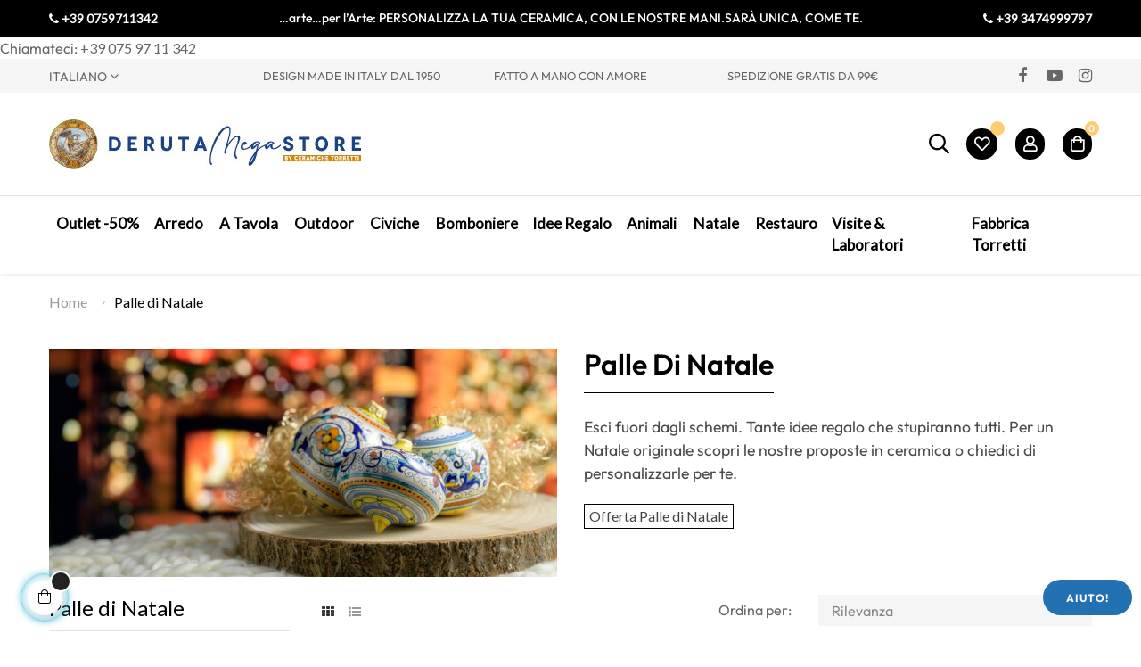

--- FILE ---
content_type: text/html; charset=utf-8
request_url: https://www.derutamegastore.com/it/93-palle-di-natale
body_size: 22084
content:
<!doctype html>
<html lang="it-IT"  class="default" >

  <head>
    
      
  <meta charset="utf-8">


  <meta http-equiv="x-ua-compatible" content="ie=edge">



  <title>Palle di Natale Artigianali in Ceramica di Deruta: Illumina le Tue Feste con Eleganza e Tradizione</title>
  
    
  
  <meta name="description" content="Esci fuori dagli schemi. Tante idee regalo che stupiranno tutti. Per un Natale originale scopri le nostre proposte in ceramica o chiedici di personalizzarle per te.">
  <meta name="keywords" content="idea regalo,idee regalo,regalo,regali,present,presents,idea,ideas,christmas,natale,palle di natale,personalizzata,personalizzato,dipinto a mano,dipinta a mano,stampa su ceramica,spampa,stampe,stamps,ceramica,ceramics,deruta">
        <link rel="canonical" href="https://www.derutamegastore.com/it/93-palle-di-natale">
    
          <link rel="alternate" href="https://www.derutamegastore.com/it/93-palle-di-natale" hreflang="it-it">
          <link rel="alternate" href="https://www.derutamegastore.com/gb/93-christmas-balls" hreflang="en-gb">
      
  
  
    <script type="application/ld+json">
  {
    "@context": "https://schema.org",
    "@type": "Organization",
    "name" : "DerutaMegastore - Fabbrica Ceramiche Torretti ",
    "url" : "https://www.derutamegastore.com/it/",
        "logo": {
      "@type": "ImageObject",
        "url":"https://www.derutamegastore.com/img/logo-1693324758.jpg"
    }
      }
</script>

<script type="application/ld+json">
  {
    "@context": "https://schema.org",
    "@type": "WebPage",
    "isPartOf": {
      "@type": "WebSite",
      "url":  "https://www.derutamegastore.com/it/",
      "name": "DerutaMegastore - Fabbrica Ceramiche Torretti "
    },
    "name": "Palle di Natale Artigianali in Ceramica di Deruta: Illumina le Tue Feste con Eleganza e Tradizione",
    "url":  "https://www.derutamegastore.com/it/93-palle-di-natale"
  }
</script>


  <script type="application/ld+json">
    {
      "@context": "https://schema.org",
      "@type": "BreadcrumbList",
      "itemListElement": [
                      {
              "@type": "ListItem",
              "position": 1,
              "name": "Home",
              "item": "https://www.derutamegastore.com/it/"
              },                    {
              "@type": "ListItem",
              "position": 2,
              "name": "Palle di Natale",
              "item": "https://www.derutamegastore.com/it/93-palle-di-natale"
              }              ]
          }
  </script>
  
  
  
  <script type="application/ld+json">
  {
    "@context": "https://schema.org",
    "@type": "ItemList",
    "itemListElement": [
          {
        "@type": "ListItem",
        "position": 0,
        "name": "Palla di Natale Sfera Arabesco a Colori",
        "url": "https://www.derutamegastore.com/it/home/99-299-palla-di-natale-sfera-arabesco.html#/77-decoro-blu/82-diametro-45_cm"
      },          {
        "@type": "ListItem",
        "position": 1,
        "name": "Palla di Natale Sfera Classico Simply",
        "url": "https://www.derutamegastore.com/it/home/642-1017-palla-di-natale-sfera-classico-simply.html#/25-decoro-raffaellesco/81-diametro-10_cm"
      },          {
        "@type": "ListItem",
        "position": 2,
        "name": "Palla di Natale Sfera Paesaggio Blu",
        "url": "https://www.derutamegastore.com/it/home/751-1169-palla-di-natale-sfera-paesaggio-blu.html#/82-diametro-45_cm"
      },          {
        "@type": "ListItem",
        "position": 3,
        "name": "Palla di Natale Pera Classico",
        "url": "https://www.derutamegastore.com/it/home/754-1183-palla-di-natale-pera-ricco-deruta-colori.html#/26-decoro-ricco_deruta_colori"
      },          {
        "@type": "ListItem",
        "position": 4,
        "name": "Palla di Natale Sfera Geometrico",
        "url": "https://www.derutamegastore.com/it/home/756-1179-palla-di-natale-sfera-geometrico.html#/82-diametro-45_cm"
      },          {
        "@type": "ListItem",
        "position": 5,
        "name": "Palla di Natale Sfera Paesaggio Rosa",
        "url": "https://www.derutamegastore.com/it/home/757-1185-palla-di-natale-sfera-paesaggio-rosa.html#/82-diametro-45_cm"
      },          {
        "@type": "ListItem",
        "position": 6,
        "name": "Palla di Natale Sfera Paesaggio Verde",
        "url": "https://www.derutamegastore.com/it/home/758-1189-palla-di-natale-sfera-paesaggio-verde.html#/82-diametro-45_cm"
      },          {
        "@type": "ListItem",
        "position": 7,
        "name": "Palla di Natale Sfera Paesaggio a Colori",
        "url": "https://www.derutamegastore.com/it/home/759-1193-palla-di-natale-sfera-paesaggio-a-colori.html#/82-diametro-45_cm"
      },          {
        "@type": "ListItem",
        "position": 8,
        "name": "Palla di Natale Sfera Ricco Deruta Colori",
        "url": "https://www.derutamegastore.com/it/home/763-1203-palla-di-natale-sfera-ricco-deruta-colori.html#/83-diametro-6_cm"
      },          {
        "@type": "ListItem",
        "position": 9,
        "name": "Palla di Natale Sfera Raffaellesco",
        "url": "https://www.derutamegastore.com/it/home/765-1208-palla-di-natale-sfera-raffaellesco.html#/83-diametro-6_cm"
      }        ]
  }
</script>

  
  
    
  

  
    <meta property="og:title" content="Palle di Natale Artigianali in Ceramica di Deruta: Illumina le Tue Feste con Eleganza e Tradizione" />
    <meta property="og:description" content="Esci fuori dagli schemi. Tante idee regalo che stupiranno tutti. Per un Natale originale scopri le nostre proposte in ceramica o chiedici di personalizzarle per te." />
    <meta property="og:url" content="https://www.derutamegastore.com/it/93-palle-di-natale" />
    <meta property="og:site_name" content="DerutaMegastore - Fabbrica Ceramiche Torretti " />
    <meta property="og:type" content="website" />    



  <meta name="viewport" content="width=device-width, initial-scale=1">



  <link rel="icon" type="image/vnd.microsoft.icon" href="https://www.derutamegastore.com/img/favicon.ico?1703173676">
  <link rel="shortcut icon" type="image/x-icon" href="https://www.derutamegastore.com/img/favicon.ico?1703173676">


  

    <link rel="stylesheet" href="https://www.derutamegastore.com/themes/at_fashionstyle/assets/cache/theme-4beef7110.css" type="text/css" media="all">



    


  


  <script type="text/javascript">
        var LEO_COOKIE_THEME = "AT_FASHIONSTYLE_PANEL_CONFIG";
        var add_cart_error = "An error occurred while processing your request. Please try again";
        var ajaxsearch = "1";
        var buttonwishlist_title_add = "Lista dei desideri";
        var buttonwishlist_title_remove = "Rimuovi dalla wishlist";
        var enable_dropdown_defaultcart = 0;
        var enable_flycart_effect = 1;
        var enable_notification = 0;
        var height_cart_item = "115";
        var isLogged = false;
        var leo_search_url = "https:\/\/www.derutamegastore.com\/it\/module\/leoproductsearch\/productsearch";
        var leo_token = "49a74ecfdcd642df61aac72a13a74daa";
        var leoproductsearch_static_token = "49a74ecfdcd642df61aac72a13a74daa";
        var leoproductsearch_token = "f87bcc1180dc4ca5d7834bf97c5856d5";
        var lf_is_gen_rtl = false;
        var lps_show_product_img = "1";
        var lps_show_product_price = "1";
        var number_cartitem_display = 3;
        var numpro_display = "100";
        var prestashop = {"cart":{"products":[],"totals":{"total":{"type":"total","label":"Totale","amount":0,"value":"0,00\u00a0\u20ac"},"total_including_tax":{"type":"total","label":"Totale (tasse incl.)","amount":0,"value":"0,00\u00a0\u20ac"},"total_excluding_tax":{"type":"total","label":"Totale (tasse escl.)","amount":0,"value":"0,00\u00a0\u20ac"}},"subtotals":{"products":{"type":"products","label":"Totale parziale","amount":0,"value":"0,00\u00a0\u20ac"},"discounts":null,"shipping":{"type":"shipping","label":"Spedizione","amount":0,"value":""},"tax":null},"products_count":0,"summary_string":"0 articoli","vouchers":{"allowed":1,"added":[]},"discounts":[],"minimalPurchase":0,"minimalPurchaseRequired":""},"currency":{"id":1,"name":"Euro","iso_code":"EUR","iso_code_num":"978","sign":"\u20ac"},"customer":{"lastname":null,"firstname":null,"email":null,"birthday":null,"newsletter":null,"newsletter_date_add":null,"optin":null,"website":null,"company":null,"siret":null,"ape":null,"is_logged":false,"gender":{"type":null,"name":null},"addresses":[]},"language":{"name":"Italiano (Italian)","iso_code":"it","locale":"it-IT","language_code":"it-it","is_rtl":"0","date_format_lite":"d\/m\/Y","date_format_full":"d\/m\/Y H:i:s","id":1},"page":{"title":"","canonical":"https:\/\/www.derutamegastore.com\/it\/93-palle-di-natale","meta":{"title":"Palle di Natale Artigianali in Ceramica di Deruta: Illumina le Tue Feste con Eleganza e Tradizione","description":"Esci fuori dagli schemi. Tante idee regalo che stupiranno tutti. Per un Natale originale scopri le nostre proposte in ceramica o chiedici di personalizzarle per te.","keywords":"idea regalo,idee regalo,regalo,regali,present,presents,idea,ideas,christmas,natale,palle di natale,personalizzata,personalizzato,dipinto a mano,dipinta a mano,stampa su ceramica,spampa,stampe,stamps,ceramica,ceramics,deruta","robots":"index"},"page_name":"category","body_classes":{"lang-it":true,"lang-rtl":false,"country-IT":true,"currency-EUR":true,"layout-left-column":true,"page-category":true,"tax-display-disabled":true,"category-id-93":true,"category-Palle di Natale":true,"category-id-parent-2":true,"category-depth-level-2":true},"admin_notifications":[]},"shop":{"name":"DerutaMegastore - Fabbrica Ceramiche Torretti ","logo":"https:\/\/www.derutamegastore.com\/img\/logo-1693324758.jpg","stores_icon":"https:\/\/www.derutamegastore.com\/img\/torretti-store-logo_stores-1516183650.gif","favicon":"https:\/\/www.derutamegastore.com\/img\/favicon.ico"},"urls":{"base_url":"https:\/\/www.derutamegastore.com\/","current_url":"https:\/\/www.derutamegastore.com\/it\/93-palle-di-natale","shop_domain_url":"https:\/\/www.derutamegastore.com","img_ps_url":"https:\/\/www.derutamegastore.com\/img\/","img_cat_url":"https:\/\/www.derutamegastore.com\/img\/c\/","img_lang_url":"https:\/\/www.derutamegastore.com\/img\/l\/","img_prod_url":"https:\/\/www.derutamegastore.com\/img\/p\/","img_manu_url":"https:\/\/www.derutamegastore.com\/img\/m\/","img_sup_url":"https:\/\/www.derutamegastore.com\/img\/su\/","img_ship_url":"https:\/\/www.derutamegastore.com\/img\/s\/","img_store_url":"https:\/\/www.derutamegastore.com\/img\/st\/","img_col_url":"https:\/\/www.derutamegastore.com\/img\/co\/","img_url":"https:\/\/www.derutamegastore.com\/themes\/at_fashionstyle\/assets\/img\/","css_url":"https:\/\/www.derutamegastore.com\/themes\/at_fashionstyle\/assets\/css\/","js_url":"https:\/\/www.derutamegastore.com\/themes\/at_fashionstyle\/assets\/js\/","pic_url":"https:\/\/www.derutamegastore.com\/upload\/","pages":{"address":"https:\/\/www.derutamegastore.com\/it\/indirizzo","addresses":"https:\/\/www.derutamegastore.com\/it\/indirizzi","authentication":"https:\/\/www.derutamegastore.com\/it\/login","cart":"https:\/\/www.derutamegastore.com\/it\/carrello","category":"https:\/\/www.derutamegastore.com\/it\/index.php?controller=category","cms":"https:\/\/www.derutamegastore.com\/it\/index.php?controller=cms","contact":"https:\/\/www.derutamegastore.com\/it\/contattaci","discount":"https:\/\/www.derutamegastore.com\/it\/buoni-sconto","guest_tracking":"https:\/\/www.derutamegastore.com\/it\/tracciatura-ospite","history":"https:\/\/www.derutamegastore.com\/it\/cronologia-ordini","identity":"https:\/\/www.derutamegastore.com\/it\/dati-personali","index":"https:\/\/www.derutamegastore.com\/it\/","my_account":"https:\/\/www.derutamegastore.com\/it\/account","order_confirmation":"https:\/\/www.derutamegastore.com\/it\/conferma-ordine","order_detail":"https:\/\/www.derutamegastore.com\/it\/index.php?controller=order-detail","order_follow":"https:\/\/www.derutamegastore.com\/it\/segui-ordine","order":"https:\/\/www.derutamegastore.com\/it\/ordine","order_return":"https:\/\/www.derutamegastore.com\/it\/index.php?controller=order-return","order_slip":"https:\/\/www.derutamegastore.com\/it\/buono-ordine","pagenotfound":"https:\/\/www.derutamegastore.com\/it\/pagina-non-trovata","password":"https:\/\/www.derutamegastore.com\/it\/recupero-password","pdf_invoice":"https:\/\/www.derutamegastore.com\/it\/index.php?controller=pdf-invoice","pdf_order_return":"https:\/\/www.derutamegastore.com\/it\/index.php?controller=pdf-order-return","pdf_order_slip":"https:\/\/www.derutamegastore.com\/it\/index.php?controller=pdf-order-slip","prices_drop":"https:\/\/www.derutamegastore.com\/it\/offerte","product":"https:\/\/www.derutamegastore.com\/it\/index.php?controller=product","search":"https:\/\/www.derutamegastore.com\/it\/ricerca","sitemap":"https:\/\/www.derutamegastore.com\/it\/mappa-del-sito","stores":"https:\/\/www.derutamegastore.com\/it\/negozi","supplier":"https:\/\/www.derutamegastore.com\/it\/fornitori","register":"https:\/\/www.derutamegastore.com\/it\/login?create_account=1","order_login":"https:\/\/www.derutamegastore.com\/it\/ordine?login=1"},"alternative_langs":{"it-it":"https:\/\/www.derutamegastore.com\/it\/93-palle-di-natale","en-gb":"https:\/\/www.derutamegastore.com\/gb\/93-christmas-balls"},"theme_assets":"\/themes\/at_fashionstyle\/assets\/","actions":{"logout":"https:\/\/www.derutamegastore.com\/it\/?mylogout="},"no_picture_image":{"bySize":{"small_default":{"url":"https:\/\/www.derutamegastore.com\/img\/p\/it-default-small_default.jpg","width":98,"height":114},"cart_default":{"url":"https:\/\/www.derutamegastore.com\/img\/p\/it-default-cart_default.jpg","width":125,"height":145},"medium_default":{"url":"https:\/\/www.derutamegastore.com\/img\/p\/it-default-medium_default.jpg","width":300,"height":348},"home_default":{"url":"https:\/\/www.derutamegastore.com\/img\/p\/it-default-home_default.jpg","width":410,"height":280},"large_default":{"url":"https:\/\/www.derutamegastore.com\/img\/p\/it-default-large_default.jpg","width":820,"height":615}},"small":{"url":"https:\/\/www.derutamegastore.com\/img\/p\/it-default-small_default.jpg","width":98,"height":114},"medium":{"url":"https:\/\/www.derutamegastore.com\/img\/p\/it-default-medium_default.jpg","width":300,"height":348},"large":{"url":"https:\/\/www.derutamegastore.com\/img\/p\/it-default-large_default.jpg","width":820,"height":615},"legend":""}},"configuration":{"display_taxes_label":false,"display_prices_tax_incl":true,"is_catalog":false,"show_prices":true,"opt_in":{"partner":false},"quantity_discount":{"type":"discount","label":"Sconto unit\u00e0"},"voucher_enabled":1,"return_enabled":0},"field_required":[],"breadcrumb":{"links":[{"title":"Home","url":"https:\/\/www.derutamegastore.com\/it\/"},{"title":"Palle di Natale","url":"https:\/\/www.derutamegastore.com\/it\/93-palle-di-natale"}],"count":2},"link":{"protocol_link":"https:\/\/","protocol_content":"https:\/\/"},"time":1768502475,"static_token":"49a74ecfdcd642df61aac72a13a74daa","token":"f87bcc1180dc4ca5d7834bf97c5856d5","debug":false};
        var show_popup = 1;
        var text_no_product = "Non ci sono prodotti";
        var text_results_count = "results";
        var type_dropdown_defaultcart = "dropdown";
        var type_flycart_effect = "fade";
        var url_leoproductattribute = "https:\/\/www.derutamegastore.com\/it\/module\/leofeature\/LeoProductAttribute";
        var width_cart_item = "265";
        var wishlist_add = "Il prodotto \u00e8 stato aggiunto con successo alla tua lista dei desideri";
        var wishlist_cancel_txt = "Annulla";
        var wishlist_confirm_del_txt = "Elimina l'elemento selezionato?";
        var wishlist_del_default_txt = "Impossibile eliminare lista dei desideri di default";
        var wishlist_email_txt = "E-mail";
        var wishlist_loggin_required = "Devi essere registrato per gestire la vostra lista dei desideri";
        var wishlist_ok_txt = "Ok";
        var wishlist_quantity_required = "\u00c8 necessario inserire una quantit\u00e0";
        var wishlist_remove = "Il prodotto \u00e8 stato rimosso con successo dal lista dei desideri";
        var wishlist_reset_txt = "Reimposta";
        var wishlist_send_txt = "Inviare";
        var wishlist_send_wishlist_txt = "Invia lista dei desideri";
        var wishlist_url = "https:\/\/www.derutamegastore.com\/it\/module\/leofeature\/mywishlist";
        var wishlist_viewwishlist = "Vedi il tuo lista dei desideri";
      </script>
<script type="text/javascript">
	var choosefile_text = "Scegli il file";
	var turnoff_popup_text = "Non mostrare nuovamente questo popup";
	
	var size_item_quickview = 82;
	var style_scroll_quickview = 'vertical';
	
	var size_item_page = 113;
	var style_scroll_page = 'horizontal';
	
	var size_item_quickview_attr = 101;	
	var style_scroll_quickview_attr = 'vertical';
	
	var size_item_popup = 160;
	var style_scroll_popup = 'vertical';
</script>



  <script type="text/javascript">
	
	var FancyboxI18nClose = "Vicino";
	var FancyboxI18nNext = "Il prossimo";
	var FancyboxI18nPrev = "Precedente";
	var current_link = "http://www.derutamegastore.com/it/";		
	var currentURL = window.location;
	currentURL = String(currentURL);
	currentURL = currentURL.replace("https://","").replace("http://","").replace("www.","").replace( /#\w*/, "" );
	current_link = current_link.replace("https://","").replace("http://","").replace("www.","");
	var text_warning_select_txt = "Seleziona una da rimuovere?";
	var text_confirm_remove_txt = "Sei sicuro di voler rimuovere le fila piè di pagina?";
	var close_bt_txt = "Vicino";
	var list_menu = [];
	var list_menu_tmp = {};
	var list_tab = [];
	var isHomeMenu = 0;
	
</script>
<!-- @file modules\appagebuilder\views\templates\hook\header -->

<script>
	/**
	 * List functions will run when document.ready()
	 */
	var ap_list_functions = [];
	/**
	 * List functions will run when window.load()
	 */
	var ap_list_functions_loaded = [];

	/**
	 * List functions will run when document.ready() for theme
	 */

	var products_list_functions = [];
</script>


<script type='text/javascript'>
	var leoOption = {
		category_qty:1,
		product_list_image:0,
		product_one_img:1,
		productCdown: 1,
		productColor: 0,
		homeWidth: 410,
		homeheight: 280,
	}

	ap_list_functions.push(function(){
		if (typeof $.LeoCustomAjax !== "undefined" && $.isFunction($.LeoCustomAjax)) {
			var leoCustomAjax = new $.LeoCustomAjax();
			leoCustomAjax.processAjax();
		}
	});
</script>




    
  </head>

  <body id="category" class="lang-it country-it currency-eur layout-left-column page-category tax-display-disabled category-id-93 category-palle-di-natale category-id-parent-2 category-depth-level-2 fullwidth keep-header">

    
      
    

    <main id="page">
      
              
      <header id="header">
        
          
  <div class="header-banner">
          <div class="container">
              <div class="inner"></div>
          </div>
        </div>



  <nav class="header-nav">
    <div class="topnav">
              <div class="inner"><!-- @file modules\appagebuilder\views\templates\hook\ApRow -->
<div class="wrapper"
            style="background: #000000 no-repeat"
                        >

<div class="container">
    <div        class="box-navfull row ApRow  has-bg bg-fullwidth-container"
                            style=""                >
                                            <!-- @file modules\appagebuilder\views\templates\hook\ApColumn -->
<div    class="col-xl-2 col-lg-12 col-md-12 col-sm-12 col-xs-12 col-sp-12  ApColumn "
	    >
                    <!-- @file modules\appagebuilder\views\templates\hook\ApGeneral -->
<div     class="block ApRawHtml">
	                    <div class="text-left" style="line-height:13px;"><a style="margin:0px;color:#fff;line-height:13px;font-size:14px" href="tel://390759711342"><b><i class="fa fa-phone"></i> +39 0759711342</b></a></div>    	</div>
    </div><!-- @file modules\appagebuilder\views\templates\hook\ApColumn -->
<div    class="col-xl-8 col-lg-12 col-md-12 col-sm-12 col-xs-12 col-sp-12  ApColumn "
	    >
                    <!-- @file modules\appagebuilder\views\templates\hook\ApGeneral -->
<div     class="block text-center ApRawHtml">
	                    <p style="text-transform: unset;    line-height: 13px;" >…arte…per l’Arte: PERSONALIZZA LA TUA CERAMICA, CON LE NOSTRE MANI.SARÀ UNICA, COME TE.</p>    	</div>
    </div><!-- @file modules\appagebuilder\views\templates\hook\ApColumn -->
<div    class="col-xl-2 col-lg-12 col-md-12 col-sm-12 col-xs-12 col-sp-12  ApColumn "
	    >
                    <!-- @file modules\appagebuilder\views\templates\hook\ApGeneral -->
<div     class="block ApRawHtml">
	                    <div class="text-right" style="line-height:13px;"><a style="margin:0px;color:#fff;line-height:13px;font-size:14px" href="tel://393474999797"><b><i class="fa fa-phone"></i> +39 3474999797</b></a></div>    	</div>
    </div>            </div>
</div>
</div>
        
	<script>
		ap_list_functions.push(function(){
			$.stellar({horizontalScrolling:false}); 
		});
	</script>
    
    <div id="_desktop_contact_link">
  <div id="contact-link">
                Chiamateci: <a href='tel:+390759711342'> +39 075 97 11 342</a>
      </div>
</div>
</div>
          </div>
    <div class="bottomnav">
              <div class="inner"><!-- @file modules\appagebuilder\views\templates\hook\ApRow -->
<div class="wrapper"
            style="background: #F5F5F5 no-repeat"
                        >

<div class="container">
    <div        class="row box-nav2 ApRow  has-bg bg-fullwidth-container"
                            style=""                >
                                            <!-- @file modules\appagebuilder\views\templates\hook\ApColumn -->
<div    class="col-xl-2-4 col-lg-2 col-md-3 col-sm-6 col-xs-6 col-sp-6  ApColumn "
	    >
                    <!-- @file modules\appagebuilder\views\templates\hook\ApModule -->
<div class="language-selector-wrapper dropdown js-dropdown popup-over" id="language-selector-label">
  <a class="popup-title" href="javascript:void(0)" data-toggle="dropdown" title="Lingua" aria-label="Discesa lingua">
    <span>Italiano</span> 
    <span class="hidden cus-sign">
      <span class="cus-name">It</span>
    </span>
    <i class="fa fa-angle-down" aria-hidden="true"></i>
  </a>
  <ul class="dropdown-menu popup-content link language-selector" aria-labelledby="language-selector-label">
              <li  class="current" >
          <a href="https://www.derutamegastore.com/it/home/662-l-imprenditore.html" class="dropdown-item" data-iso-code="it">
            <img src="https://www.derutamegastore.com/img/l/1.jpg" alt="it" width="16" height="11" />
            Italiano
      	  </a>
        </li>
              <li >
          <a href="https://www.derutamegastore.com/gb/home/662-the-business-man.html" class="dropdown-item" data-iso-code="gb">
            <img src="https://www.derutamegastore.com/img/l/2.jpg" alt="gb" width="16" height="11" />
            English
      	  </a>
        </li>
        </ul>
</div>

    </div><!-- @file modules\appagebuilder\views\templates\hook\ApColumn -->
<div    class="col-xl-2-4 col-lg-4 col-md-4 col-sm-4 col-xs-4 col-sp-4 nav2-center ApColumn "
	    >
                    <!-- @file modules\appagebuilder\views\templates\hook\ApGeneral -->
<div     class="block font-14 text-left ApRawHtml">
	                    DESIGN MADE IN ITALY DAL 1950    	</div>
    </div><!-- @file modules\appagebuilder\views\templates\hook\ApColumn -->
<div    class="col-xl-2-4 col-lg-4 col-md-4 col-sm-4 col-xs-4 col-sp-4 nav2-center ApColumn "
	    >
                    <!-- @file modules\appagebuilder\views\templates\hook\ApGeneral -->
<div     class="block font-14 text-center ApRawHtml">
	                    FATTO A MANO CON AMORE    	</div>
    </div><!-- @file modules\appagebuilder\views\templates\hook\ApColumn -->
<div    class="col-xl-2-4 col-lg-4 col-md-4 col-sm-4 col-xs-4 col-sp-4 nav2-center ApColumn "
	    >
                    <!-- @file modules\appagebuilder\views\templates\hook\ApGeneral -->
<div     class="block font-14 text-right ApRawHtml">
	                    SPEDIZIONE GRATIS DA 99€    	</div>
    </div><!-- @file modules\appagebuilder\views\templates\hook\ApColumn -->
<div    class="col-xl-2-4 col-lg-2 col-md-3 col-sm-6 col-xs-6 col-sp-6 nav2-selector ApColumn "
	    >
                    <!-- @file modules\appagebuilder\views\templates\hook\ApModule -->

  <div class="block-social">
    <ul>
              <li class="facebook"><a href="https://www.facebook.com/derutamegastore" title="Facebook" target="_blank" rel="noopener noreferrer"><span>Facebook</span></a></li>
              <li class="youtube"><a href="https://www.youtube.com/channel/UC5au3mC6b10hSWVegcczp6A" title="YouTube" target="_blank" rel="noopener noreferrer"><span>YouTube</span></a></li>
              <li class="instagram"><a href="https://www.instagram.com/ceramichetorretti.deruta/" title="Instagram" target="_blank" rel="noopener noreferrer"><span>Instagram</span></a></li>
          </ul>
  </div>


    </div>            </div>
</div>
</div>
        
	<script>
		ap_list_functions.push(function(){
			$.stellar({horizontalScrolling:false}); 
		});
	</script>
    
    </div>
          </div>
  </nav>



  <div class="header-top">
          <div class="inner"><!-- @file modules\appagebuilder\views\templates\hook\ApRow -->
<div class="wrapper"
>

<div class="container">
    <div        class="row box-top ApRow  has-bg bg-boxed"
                            style="background: no-repeat;"        data-bg_data=" no-repeat"        >
                                            <!-- @file modules\appagebuilder\views\templates\hook\ApColumn -->
<div    class="col-xl-8 col-lg-4 col-md-4 col-sm-4 col-xs-4 col-sp-12  ApColumn "
	    >
                    <!-- @file modules\appagebuilder\views\templates\hook\ApGenCode -->

	<div class="header_logo"><a href="https://www.derutamegastore.com/">            <img class="logo img-fluid" src="https://www.derutamegastore.com/img/logo-1693324758.jpg" alt="DerutaMegastore - Fabbrica Ceramiche Torretti  logo">          </a></div>

    </div><!-- @file modules\appagebuilder\views\templates\hook\ApColumn -->
<div    class="col-xl-4 col-lg-4 col-md-4 col-sm-4 col-xs-4 col-sp-4 col-info ApColumn "
	    >
                    <!-- @file modules\appagebuilder\views\templates\hook\ApModule -->


<!-- Block search module -->
<div id="leo_search_block_top" class="block exclusive">
	<p class="title_block">Search here...</p>
		<form method="get" action="https://www.derutamegastore.com/it/index.php?controller=productsearch" id="leosearchtopbox" data-label-suggestion="Suggestion" data-search-for="Cerca per" data-in-category="in category" data-products-for="Prodotti per" data-label-products="Prodotti" data-view-all="Vedi tutti">
		<input type="hidden" name="fc" value="module" />
		<input type="hidden" name="module" value="leoproductsearch" />
		<input type="hidden" name="controller" value="productsearch" />
		<input type="hidden" name="txt_not_found" value="nessun prodotto trovato">
                <input type="hidden" name="leoproductsearch_static_token" value="49a74ecfdcd642df61aac72a13a74daa"/>
		    			<div class="block_content clearfix leoproductsearch-content">
						<div class="leoproductsearch-result">
				<div class="leoproductsearch-loading cssload-speeding-wheel"></div>
				<input class="search_query form-control grey" type="text" id="leo_search_query_top" name="search_query" data-content='[&quot;Cerca prodotto...&quot;]' value="" placeholder="Ricerca"/>
				<div class="ac_results lps_results"></div>
			</div>
			<button type="submit" id="leo_search_top_button" class="btn btn-default button button-small"><span><i class="material-icons search">search</i></span></button> 
		</div>
	</form>
</div>
<script type="text/javascript">
	var blocksearch_type = 'top';
</script>
<!-- /Block search module -->
<!-- @file modules\appagebuilder\views\templates\hook\ApGenCode -->

	<div class="header-button-wishlist">    <a class="ap-btn-wishlist" href="//www.derutamegastore.com/it/module/leofeature/mywishlist" title="Lista dei desideri" rel="nofollow">        <i class="far fa-heart"></i>    <span class="ap-total-wishlist ap-total"></span>    </a>    </div>
<!-- @file modules\appagebuilder\views\templates\hook\ApModule -->
<!-- Block languages module -->
<div id="leo_block_top" class="popup-over dropdown js-dropdown">
    <a href="javascript:void(0)" data-toggle="dropdown" class="popup-title" title="">
    	    	<i class="far fa-user"></i>
    		</a>
	<div class="popup-content dropdown-menu">
					<ul class="user-info">
		      						  				      <li>
				        <a
						href="https://www.derutamegastore.com/it/account"
						title="Accedi al tuo account cliente"
						rel="nofollow"
				        >
				        	<i class="ti-lock"></i>
				        	<span>Accedi</span>
				        </a>
				      </li>
				      <li>
				        <a
						href="https://www.derutamegastore.com/it/login?create_account=1" 
						title="Registrati"
						rel="nofollow"
				        >
				        	<i class="ti-user"></i>
				        	<span>Registrati</span>
				        </a>
				      </li>
				    			    			  				  	  <li>
			        <a
			          	class="btn-wishlist"
				        href="//www.derutamegastore.com/it/module/leofeature/mywishlist"
				        title="Lista dei desideri"
				        rel="nofollow"
			        >
			        	<i class="ti-heart"></i>
				        <span>Lista dei desideri</span>
				  		(<span class="ap-total-wishlist ap-total"></span>)
			        </a>
			      </li>
			  				    		    </ul>
				<div class="language-selector">
			<span>Lingua</span>
			<ul class="link">
						          	<li  class="current" >
		            	<a href="https://www.derutamegastore.com/it/93-palle-di-natale" class="dropdown-item" title="Italiano">
		            		<span class="lang-img"><img src="/img/l/1.jpg" alt="it" width="16" height="11" /></span>
		            				            		<span class="lang-name">it</span>
		            	</a>
		          	</li>
		        		          	<li >
		            	<a href="https://www.derutamegastore.com/gb/93-christmas-balls" class="dropdown-item" title="English">
		            		<span class="lang-img"><img src="/img/l/2.jpg" alt="gb" width="16" height="11" /></span>
		            				            		<span class="lang-name">gb</span>
		            	</a>
		          	</li>
		        			</ul>
		</div>
		<div class="currency-selector">
			<span>Moneta</span>
			<ul class="link">
						        	<li  class="current" >
		          		<a title="Euro" rel="nofollow" href="https://www.derutamegastore.com/it/93-palle-di-natale?SubmitCurrency=1&amp;id_currency=1" class="dropdown-item">
		          			<span class="cur-code">EUR</span>
		          			<span class="cur-name">€</span>
		          		</a>
		        	</li>
		      				</ul>
		</div>
	</div>
</div>

<!-- /Block languages module -->
<!-- @file modules\appagebuilder\views\templates\hook\ApModule -->
<div id="_desktop_cart">
  <div class="blockcart cart-preview leo-blockcart show-leo-loading  inactive" 
 data-refresh-url="//www.derutamegastore.com/it/module/ps_shoppingcart/ajax" >
 
    <div class="header">
              <i class="far fa-shopping-bag"></i>
        <span class="cart-products-count">0</span>
          </div>
  </div>
</div>

    </div>            </div>
</div>
</div>
    <!-- @file modules\appagebuilder\views\templates\hook\ApRow -->
<div class="wrapper"
>

<div class="container">
    <div        class="row box-menu ApRow  has-bg bg-boxed"
                            style="background: no-repeat;"        data-bg_data=" no-repeat"        >
                                            <!-- @file modules\appagebuilder\views\templates\hook\ApColumn -->
<div    class="col-xl-12 col-lg-12 col-md-12 col-sm-12 col-xs-12 col-sp-12 col-menu navbar-sticky-top ApColumn "
	    >
                    <!-- @file modules\appagebuilder\views\templates\hook\ApSlideShow -->
<div id="memgamenu-form_1981354661" class="ApMegamenu">
			    
                <nav data-megamenu-id="1981354661" class="leo-megamenu cavas_menu navbar navbar-default enable-canvas " role="navigation">
                            <!-- Brand and toggle get grouped for better mobile display -->
                            <div class="navbar-header">
                                    <button type="button" class="navbar-toggler hidden-lg-up" data-toggle="collapse" data-target=".megamenu-off-canvas-1981354661">
                                            <span class="sr-only">navigazione Toggle</span>
                                            &#9776;
                                            <!--
                                            <span class="icon-bar"></span>
                                            <span class="icon-bar"></span>
                                            <span class="icon-bar"></span>
                                            -->
                                    </button>
                            </div>
                            <!-- Collect the nav links, forms, and other content for toggling -->
                                                        <div class="leo-top-menu collapse navbar-toggleable-md megamenu-off-canvas megamenu-off-canvas-1981354661"><ul class="nav navbar-nav megamenu horizontal"><li data-menu-type="category" class="nav-item parent  dropdown aligned-fullwidth  leo-1" >
    <a class="nav-link dropdown-toggle has-category" data-toggle="dropdown" href="https://www.derutamegastore.com/it/12-outlet-50" target="_self">

                    
                    <span class="menu-title">Outlet -50%</span>
                                        
            </a>
        <b class="caret"></b>
            <div class="dropdown-sub dropdown-menu" style="width:1200px">
            <div class="dropdown-menu-inner">
                                    <div class="row">
                                                    <div class="mega-col col-md-2" >
                                <div class="mega-col-inner ">
                                    <div class="leo-widget" data-id_widget="1683381298">
    <div class="widget-subcategories">
                <div class="widget-inner">
                            <div class="menu-title">
                    <a href="https://www.derutamegastore.com/it/13-arredo" title="Arredo" class="img">
                            Arredo 
                    </a>
                </div>
                <ul>
                                    <li class="clearfix ">
                        <a href="https://www.derutamegastore.com/it/19-arredo-pareti" title="Arredo Pareti" class="img">
                                Arredo Pareti 
                        </a>
                                            </li>
                                    <li class="clearfix ">
                        <a href="https://www.derutamegastore.com/it/14-porta-ombrelli" title="Porta Ombrelli" class="img">
                                Porta Ombrelli 
                        </a>
                                            </li>
                                    <li class="clearfix ">
                        <a href="https://www.derutamegastore.com/it/15-cachepot-porta-piante" title="Cachepot - Porta Piante" class="img">
                                Cachepot - Porta Piante 
                        </a>
                                            </li>
                                    <li class="clearfix ">
                        <a href="https://www.derutamegastore.com/it/16-orci" title="Orci" class="img">
                                Orci 
                        </a>
                                            </li>
                                    <li class="clearfix ">
                        <a href="https://www.derutamegastore.com/it/17-vasi" title="Vasi" class="img">
                                Vasi 
                        </a>
                                            </li>
                                    <li class="clearfix ">
                        <a href="https://www.derutamegastore.com/it/18-poutiche" title="Poutiche" class="img">
                                Poutiche 
                        </a>
                                            </li>
                                    <li class="clearfix ">
                        <a href="https://www.derutamegastore.com/it/21-tris-lavamani" title="Tris Lavamani" class="img">
                                Tris Lavamani 
                        </a>
                                            </li>
                                    <li class="clearfix ">
                        <a href="https://www.derutamegastore.com/it/22-posacenere" title="Posacenere" class="img">
                                Posacenere 
                        </a>
                                            </li>
                                </ul>
                    </div>
    </div>
 
</div>                                </div>
                            </div>
                                                    <div class="mega-col col-md-2" >
                                <div class="mega-col-inner ">
                                    <div class="leo-widget" data-id_widget="1683381423">
    <div class="widget-subcategories">
                <div class="widget-inner">
                            <div class="menu-title">
                    <a href="https://www.derutamegastore.com/it/24-ufficio" title="Ufficio" class="img">
                            Ufficio 
                    </a>
                </div>
                <ul>
                                    <li class="clearfix ">
                        <a href="https://www.derutamegastore.com/it/189-accessori-ufficio" title="Accessori Ufficio" class="img">
                                Accessori Ufficio 
                        </a>
                                            </li>
                                </ul>
                    </div>
    </div>
 
</div>                                </div>
                            </div>
                                                    <div class="mega-col col-md-2" >
                                <div class="mega-col-inner ">
                                    <div class="leo-widget" data-id_widget="1683381705">
    <div class="widget-subcategories">
                <div class="widget-inner">
                            <div class="menu-title">
                    <a href="https://www.derutamegastore.com/it/29-a-tavola" title="A Tavola" class="img">
                            A Tavola 
                    </a>
                </div>
                <ul>
                                    <li class="clearfix ">
                        <a href="https://www.derutamegastore.com/it/30-accessori" title="Accessori" class="img">
                                Accessori 
                        </a>
                                            </li>
                                    <li class="clearfix ">
                        <a href="https://www.derutamegastore.com/it/31-antipastiere" title="Antipastiere" class="img">
                                Antipastiere 
                        </a>
                                            </li>
                                    <li class="clearfix ">
                        <a href="https://www.derutamegastore.com/it/32-barattoli-da-cucina" title="Barattoli da Cucina" class="img">
                                Barattoli da Cucina 
                        </a>
                                            </li>
                                    <li class="clearfix ">
                        <a href="https://www.derutamegastore.com/it/33-biscottiere" title="Biscottiere" class="img">
                                Biscottiere 
                        </a>
                                            </li>
                                    <li class="clearfix ">
                        <a href="https://www.derutamegastore.com/it/34-fruttiere-e-centrotavola" title="Fruttiere e Centrotavola" class="img">
                                Fruttiere e Centrotavola 
                        </a>
                                            </li>
                                    <li class="clearfix ">
                        <a href="https://www.derutamegastore.com/it/35-orcetti-olio-e-vino" title="Orcetti Olio e Vino" class="img">
                                Orcetti Olio e Vino 
                        </a>
                                            </li>
                                    <li class="clearfix ">
                        <a href="https://www.derutamegastore.com/it/36-servizi-da-tavola" title="Servizi da Tavola" class="img">
                                Servizi da Tavola 
                        </a>
                                            </li>
                                    <li class="clearfix ">
                        <a href="https://www.derutamegastore.com/it/37-poggiamestoli" title="Poggiamestoli" class="img">
                                Poggiamestoli 
                        </a>
                                            </li>
                                    <li class="clearfix ">
                        <a href="https://www.derutamegastore.com/it/38-set-caffelatte-e-zucchero-the-tisane" title="Set Caffè,Latte e Zucchero - Thè -Tisane" class="img">
                                Set Caffè,Latte e Zucchero - Thè -Tisane 
                        </a>
                                            </li>
                                    <li class="clearfix ">
                        <a href="https://www.derutamegastore.com/it/40-vassoi-e-porta-bon-bon" title="Vassoi e Porta Bon Bon" class="img">
                                Vassoi e Porta Bon Bon 
                        </a>
                                            </li>
                                    <li class="clearfix ">
                        <a href="https://www.derutamegastore.com/it/89-tappi" title="Tappi" class="img">
                                Tappi 
                        </a>
                                            </li>
                                    <li class="clearfix ">
                        <a href="https://www.derutamegastore.com/it/91-brocche-e-boccali" title="Brocche e Boccali" class="img">
                                Brocche e Boccali 
                        </a>
                                            </li>
                                    <li class="clearfix ">
                        <a href="https://www.derutamegastore.com/it/90-olioaceto" title="Olio&amp;Aceto" class="img">
                                Olio&amp;Aceto 
                        </a>
                                            </li>
                                    <li class="clearfix ">
                        <a href="https://www.derutamegastore.com/it/92-salepepe" title="Sale&amp;Pepe" class="img">
                                Sale&amp;Pepe 
                        </a>
                                            </li>
                                </ul>
                    </div>
    </div>
 
</div>                                </div>
                            </div>
                                                    <div class="mega-col col-md-2" >
                                <div class="mega-col-inner ">
                                    <div class="leo-widget" data-id_widget="1683381731">
    <div class="widget-subcategories">
                <div class="widget-inner">
                            <div class="menu-title">
                    <a href="https://www.derutamegastore.com/it/25-illuminazione" title="Illuminazione" class="img">
                            Illuminazione 
                    </a>
                </div>
                <ul>
                                    <li class="clearfix ">
                        <a href="https://www.derutamegastore.com/it/26-lampade" title="Lampade" class="img">
                                Lampade 
                        </a>
                                            </li>
                                    <li class="clearfix ">
                        <a href="https://www.derutamegastore.com/it/27-lampadari" title="Lampadari" class="img">
                                Lampadari 
                        </a>
                                            </li>
                                </ul>
                    </div>
    </div>
 
</div>                                </div>
                            </div>
                                                    <div class="mega-col col-md-2" >
                                <div class="mega-col-inner ">
                                    <div class="leo-widget" data-id_widget="1683381759">
    <div class="widget-subcategories">
                <div class="widget-inner">
                            <div class="menu-title">
                    <a href="https://www.derutamegastore.com/it/41-bomboniere" title="Bomboniere" class="img">
                            Bomboniere 
                    </a>
                </div>
                <ul>
                                </ul>
                    </div>
    </div>
 
</div>                                </div>
                            </div>
                                                    <div class="mega-col col-md-2" >
                                <div class="mega-col-inner ">
                                                                    </div>
                            </div>
                                            </div>
                            </div>
        </div>
    </li>
<li data-menu-type="category" class="nav-item parent  dropdown aligned-fullwidth  leo-2" >
    <a class="nav-link dropdown-toggle has-category" data-toggle="dropdown" href="https://www.derutamegastore.com/it/42-arredo" target="_self">

                    
                    <span class="menu-title">Arredo</span>
                                        
            </a>
        <b class="caret"></b>
            <div class="dropdown-sub dropdown-menu" style="width:1200px">
            <div class="dropdown-menu-inner">
                                    <div class="row">
                                                    <div class="mega-col col-md-3" >
                                <div class="mega-col-inner ">
                                    <div class="leo-widget" data-id_widget="1685613456">
    <div class="widget-subcategories">
                <div class="widget-inner">
                            <div class="menu-title">
                    <a href="https://www.derutamegastore.com/it/128-casa" title="Casa" class="img">
                            Casa 
                    </a>
                </div>
                <ul>
                                    <li class="clearfix ">
                        <a href="https://www.derutamegastore.com/it/112-composizioni-fiori-e-frutta" title="Composizioni Fiori e Frutta" class="img">
                                Composizioni Fiori e Frutta 
                        </a>
                                            </li>
                                    <li class="clearfix ">
                        <a href="https://www.derutamegastore.com/it/126-arredo-pareti" title="Arredo Pareti" class="img">
                                Arredo Pareti 
                        </a>
                                            </li>
                                    <li class="clearfix ">
                        <a href="https://www.derutamegastore.com/it/129-pigne" title="Pigne" class="img">
                                Pigne 
                        </a>
                                            </li>
                                    <li class="clearfix ">
                        <a href="https://www.derutamegastore.com/it/152-anfore" title="Anfore" class="img">
                                Anfore 
                        </a>
                                            </li>
                                    <li class="clearfix ">
                        <a href="https://www.derutamegastore.com/it/158-cachepot-porta-piante" title="Cachepot Porta Piante" class="img">
                                Cachepot Porta Piante 
                        </a>
                                            </li>
                                    <li class="clearfix ">
                        <a href="https://www.derutamegastore.com/it/167-porta-ombrelli" title="Porta Ombrelli" class="img">
                                Porta Ombrelli 
                        </a>
                                            </li>
                                    <li class="clearfix ">
                        <a href="https://www.derutamegastore.com/it/178-porta-candele" title="Porta Candele" class="img">
                                Porta Candele 
                        </a>
                                            </li>
                                    <li class="clearfix ">
                        <a href="https://www.derutamegastore.com/it/187-svuota-tasche" title="Svuota Tasche" class="img">
                                Svuota Tasche 
                        </a>
                                            </li>
                                </ul>
                    </div>
    </div>
 
</div>                                </div>
                            </div>
                                                    <div class="mega-col col-md-3" >
                                <div class="mega-col-inner ">
                                    <div class="leo-widget" data-id_widget="1685613479">
    <div class="widget-subcategories">
                <div class="widget-inner">
                            <div class="menu-title">
                    <a href="https://www.derutamegastore.com/it/159-farmacia" title="Farmacia" class="img">
                            Farmacia 
                    </a>
                </div>
                <ul>
                                    <li class="clearfix ">
                        <a href="https://www.derutamegastore.com/it/161-albarelli-vasi-e-barattoli-antica-farmacia" title="Albarelli - Vasi e Barattoli Antica Farmacia" class="img">
                                Albarelli - Vasi e Barattoli Antica Farmacia 
                        </a>
                                            </li>
                                    <li class="clearfix ">
                        <a href="https://www.derutamegastore.com/it/185-rendiresto" title="Rendiresto" class="img">
                                Rendiresto 
                        </a>
                                            </li>
                                </ul>
                    </div>
    </div>
 
</div><div class="leo-widget" data-id_widget="1685613572">
    <div class="widget-subcategories">
                <div class="widget-inner">
                            <div class="menu-title">
                    <a href="https://www.derutamegastore.com/it/181-ufficio" title="Ufficio" class="img">
                            Ufficio 
                    </a>
                </div>
                <ul>
                                    <li class="clearfix ">
                        <a href="https://www.derutamegastore.com/it/182-portacarte" title="Portacarte" class="img">
                                Portacarte 
                        </a>
                                            </li>
                                </ul>
                    </div>
    </div>
 
</div><div class="leo-widget" data-id_widget="1685613604">
    <div class="widget-subcategories">
                <div class="widget-inner">
                            <div class="menu-title">
                    <a href="https://www.derutamegastore.com/it/153-pezzi-unici" title="Pezzi Unici" class="img">
                            Pezzi Unici 
                    </a>
                </div>
                <ul>
                                    <li class="clearfix ">
                        <a href="https://www.derutamegastore.com/it/155-collezione-rinascimentale" title="Collezione Rinascimentale" class="img">
                                Collezione Rinascimentale 
                        </a>
                                            </li>
                                    <li class="clearfix ">
                        <a href="https://www.derutamegastore.com/it/156-collezione-grottesche-veneziano" title="Collezione Grottesche Veneziano" class="img">
                                Collezione Grottesche Veneziano 
                        </a>
                                            </li>
                                    <li class="clearfix ">
                        <a href="https://www.derutamegastore.com/it/183-le-eccellenze-da-collezione" title="Le Eccellenze da Collezione" class="img">
                                Le Eccellenze da Collezione 
                        </a>
                                            </li>
                                </ul>
                    </div>
    </div>
 
</div>                                </div>
                            </div>
                                                    <div class="mega-col col-md-3" >
                                <div class="mega-col-inner ">
                                    <div class="leo-widget" data-id_widget="1688117184">
    <div class="widget-subcategories">
                <div class="widget-inner">
                            <div class="menu-title">
                    <a href="https://www.derutamegastore.com/it/43-illuminazione" title="Illuminazione" class="img">
                            Illuminazione 
                    </a>
                </div>
                <ul>
                                    <li class="clearfix ">
                        <a href="https://www.derutamegastore.com/it/172-lampade" title="Lampade" class="img">
                                Lampade 
                        </a>
                                            </li>
                                    <li class="clearfix ">
                        <a href="https://www.derutamegastore.com/it/194-lampadari" title="Lampadari" class="img">
                                Lampadari 
                        </a>
                                            </li>
                                    <li class="clearfix ">
                        <a href="https://www.derutamegastore.com/it/170-appliques" title="Appliques" class="img">
                                Appliques 
                        </a>
                                            </li>
                                </ul>
                    </div>
    </div>
 
</div>                                </div>
                            </div>
                                                    <div class="mega-col col-md-3" >
                                <div class="mega-col-inner ">
                                                                    </div>
                            </div>
                                            </div>
                            </div>
        </div>
    </li>
<li data-menu-type="category" class="nav-item parent  dropdown aligned-fullwidth  leo-1" >
    <a class="nav-link dropdown-toggle has-category" data-toggle="dropdown" href="https://www.derutamegastore.com/it/44-a-tavola" target="_self">

                    
                    <span class="menu-title">A Tavola</span>
                                        
            </a>
        <b class="caret"></b>
            <div class="dropdown-sub dropdown-menu" style="width:1200px">
            <div class="dropdown-menu-inner">
                                    <div class="row">
                                                    <div class="mega-col col-md-4" >
                                <div class="mega-col-inner ">
                                    <div class="leo-widget" data-id_widget="1685613991">
    <div class="widget-subcategories">
                <div class="widget-inner">
                            <div class="menu-title">
                    <a href="https://www.derutamegastore.com/it/124-centrotavola" title="Centrotavola" class="img">
                            Centrotavola 
                    </a>
                </div>
                <ul>
                                    <li class="clearfix ">
                        <a href="https://www.derutamegastore.com/it/125-zuppiere-animali-e-ortaggi" title="Zuppiere Animali e Ortaggi" class="img">
                                Zuppiere Animali e Ortaggi 
                        </a>
                                            </li>
                                    <li class="clearfix ">
                        <a href="https://www.derutamegastore.com/it/140-centrotavola-e-portafrutta-lusso" title="Centrotavola e Portafrutta Lusso" class="img">
                                Centrotavola e Portafrutta Lusso 
                        </a>
                                            </li>
                                    <li class="clearfix ">
                        <a href="https://www.derutamegastore.com/it/141-alzate" title="Alzate" class="img">
                                Alzate 
                        </a>
                                            </li>
                                    <li class="clearfix ">
                        <a href="https://www.derutamegastore.com/it/148-vassoi" title="Vassoi" class="img">
                                Vassoi 
                        </a>
                                            </li>
                                </ul>
                    </div>
    </div>
 
</div>                                </div>
                            </div>
                                                    <div class="mega-col col-md-4" >
                                <div class="mega-col-inner ">
                                    <div class="leo-widget" data-id_widget="1685614039">
    <div class="widget-subcategories">
                <div class="widget-inner">
                            <div class="menu-title">
                    <a href="https://www.derutamegastore.com/it/132-accessori" title="Accessori" class="img">
                            Accessori 
                    </a>
                </div>
                <ul>
                                    <li class="clearfix ">
                        <a href="https://www.derutamegastore.com/it/133-set-a-servire" title="Set a Servire" class="img">
                                Set a Servire 
                        </a>
                                            </li>
                                    <li class="clearfix ">
                        <a href="https://www.derutamegastore.com/it/134-barattoli-da-cucina" title="Barattoli da Cucina" class="img">
                                Barattoli da Cucina 
                        </a>
                                            </li>
                                    <li class="clearfix ">
                        <a href="https://www.derutamegastore.com/it/135-biscottiere" title="Biscottiere" class="img">
                                Biscottiere 
                        </a>
                                            </li>
                                    <li class="clearfix ">
                        <a href="https://www.derutamegastore.com/it/136-tortiere" title="Tortiere" class="img">
                                Tortiere 
                        </a>
                                            </li>
                                    <li class="clearfix ">
                        <a href="https://www.derutamegastore.com/it/144-olioaceto-salepepe" title="Olio&amp;Aceto / Sale&amp;Pepe" class="img">
                                Olio&amp;Aceto / Sale&amp;Pepe 
                        </a>
                                            </li>
                                    <li class="clearfix ">
                        <a href="https://www.derutamegastore.com/it/145-formaggiere" title="Formaggiere" class="img">
                                Formaggiere 
                        </a>
                                            </li>
                                    <li class="clearfix ">
                        <a href="https://www.derutamegastore.com/it/146-bicchieri-mug" title="Bicchieri - Mug" class="img">
                                Bicchieri - Mug 
                        </a>
                                            </li>
                                    <li class="clearfix ">
                        <a href="https://www.derutamegastore.com/it/147-antipastiere" title="Antipastiere" class="img">
                                Antipastiere 
                        </a>
                                            </li>
                                    <li class="clearfix ">
                        <a href="https://www.derutamegastore.com/it/151-vassoi-da-portata" title="Vassoi da Portata" class="img">
                                Vassoi da Portata 
                        </a>
                                            </li>
                                    <li class="clearfix ">
                        <a href="https://www.derutamegastore.com/it/157-set-caffe-latte-e-zucchero-the-tisane" title="Set Caffè, Latte e Zucchero - Thè - Tisane" class="img">
                                Set Caffè, Latte e Zucchero - Thè - Tisane 
                        </a>
                                            </li>
                                </ul>
                    </div>
    </div>
 
</div>                                </div>
                            </div>
                                                    <div class="mega-col col-md-4" >
                                <div class="mega-col-inner ">
                                    <div class="leo-widget" data-id_widget="1685614085">
    <div class="widget-subcategories">
                <div class="widget-inner">
                            <div class="menu-title">
                    <a href="https://www.derutamegastore.com/it/137-piatti-da-tavola" title="Piatti da Tavola" class="img">
                            Piatti da Tavola 
                    </a>
                </div>
                <ul>
                                    <li class="clearfix ">
                        <a href="https://www.derutamegastore.com/it/138-collezione-ricco-deruta-colori-lusso-pietra" title="Collezione Ricco Deruta Colori Lusso Pietra" class="img">
                                Collezione Ricco Deruta Colori Lusso Pietra 
                        </a>
                                            </li>
                                    <li class="clearfix ">
                        <a href="https://www.derutamegastore.com/it/139-collezione-raffaellesco-lusso-sim" title="Collezione Raffaellesco Lusso SIM" class="img">
                                Collezione Raffaellesco Lusso SIM 
                        </a>
                                            </li>
                                    <li class="clearfix ">
                        <a href="https://www.derutamegastore.com/it/150-collezione-ricco-deruta-colori-lusso" title="Collezione Ricco Deruta Colori Lusso" class="img">
                                Collezione Ricco Deruta Colori Lusso 
                        </a>
                                            </li>
                                </ul>
                    </div>
    </div>
 
</div>                                </div>
                            </div>
                                            </div>
                            </div>
        </div>
    </li>
<li data-menu-type="category" class="nav-item parent  dropdown aligned-fullwidth  leo-1" >
    <a class="nav-link dropdown-toggle has-category" data-toggle="dropdown" href="https://www.derutamegastore.com/it/45-outdoor" target="_self">

                    
                    <span class="menu-title">Outdoor</span>
                                        
            </a>
        <b class="caret"></b>
            <div class="dropdown-sub dropdown-menu" style="width:1200px">
            <div class="dropdown-menu-inner">
                                    <div class="row">
                                                    <div class="mega-col col-md-6" >
                                <div class="mega-col-inner ">
                                    <div class="leo-widget" data-id_widget="1685614181">
    <div class="widget-subcategories">
                <div class="widget-inner">
                            <div class="menu-title">
                    <a href="https://www.derutamegastore.com/it/51-tavoli-da-giardino" title="Tavoli da Giardino" class="img">
                            Tavoli da Giardino 
                    </a>
                </div>
                <ul>
                                    <li class="clearfix ">
                        <a href="https://www.derutamegastore.com/it/55-sottocosto" title="Sottocosto" class="img">
                                Sottocosto 
                        </a>
                                            </li>
                                    <li class="clearfix ">
                        <a href="https://www.derutamegastore.com/it/56-piani-tavolo-in-ceramica" title="Piani Tavolo in Ceramica" class="img">
                                Piani Tavolo in Ceramica 
                        </a>
                                            </li>
                                    <li class="clearfix ">
                        <a href="https://www.derutamegastore.com/it/57-basi-in-ferro-battuto" title="Basi in Ferro Battuto" class="img">
                                Basi in Ferro Battuto 
                        </a>
                                            </li>
                                    <li class="clearfix ">
                        <a href="https://www.derutamegastore.com/it/58-sedute-in-ferro-battuto" title="Sedute in Ferro Battuto" class="img">
                                Sedute in Ferro Battuto 
                        </a>
                                            </li>
                                </ul>
                    </div>
    </div>
 
</div>                                </div>
                            </div>
                                                    <div class="mega-col col-md-6" >
                                <div class="mega-col-inner ">
                                    <div class="leo-widget" data-id_widget="1685614213">
    <div class="widget-subcategories">
                <div class="widget-inner">
                            <div class="menu-title">
                    <a href="https://www.derutamegastore.com/it/52-fontane" title="Fontane" class="img">
                            Fontane 
                    </a>
                </div>
                <ul>
                                </ul>
                    </div>
    </div>
 
</div>                                </div>
                            </div>
                                            </div>
                                    <div class="row">
                                                    <div class="mega-col col-md-6" >
                                <div class="mega-col-inner ">
                                    <div class="leo-widget" data-id_widget="1693141438">
    <div class="widget-raw-html">
                <div class="widget-inner">
            <a href="/content/24-tavoli-da-giardino-in-ceramica-deruta" class="btn btn-primary">Vedi le nostre proposte</a>        </div>
    </div>
</div>                                </div>
                            </div>
                                            </div>
                            </div>
        </div>
    </li>
<li data-menu-type="category" class="nav-item parent  dropdown aligned-fullwidth  leo-1" >
    <a class="nav-link dropdown-toggle has-category" data-toggle="dropdown" href="https://www.derutamegastore.com/it/46-mattonelle-civiche" target="_self">

                    
                    <span class="menu-title">Civiche</span>
                                        
            </a>
        <b class="caret"></b>
            <div class="dropdown-sub dropdown-menu" style="width:1200px">
            <div class="dropdown-menu-inner">
                                    <div class="row">
                                                    <div class="mega-col col-md-4" >
                                <div class="mega-col-inner ">
                                    <div class="leo-widget" data-id_widget="1685614263">
    <div class="widget-subcategories">
                <div class="widget-inner">
                            <div class="menu-title">
                    <a href="https://www.derutamegastore.com/it/59-numeri-civici" title="Numeri Civici" class="img">
                            Numeri Civici 
                    </a>
                </div>
                <ul>
                                </ul>
                    </div>
    </div>
 
</div>                                </div>
                            </div>
                                                    <div class="mega-col col-md-4" >
                                <div class="mega-col-inner ">
                                    <div class="leo-widget" data-id_widget="1685614300">
    <div class="widget-subcategories">
                <div class="widget-inner">
                            <div class="menu-title">
                    <a href="https://www.derutamegastore.com/it/61-personalizzabili-in-stampa-ceramica" title="Personalizzabili in Stampa Ceramica" class="img">
                            Personalizzabili in Stampa Ceramica 
                    </a>
                </div>
                <ul>
                                </ul>
                    </div>
    </div>
 
</div>                                </div>
                            </div>
                                                    <div class="mega-col col-md-4" >
                                <div class="mega-col-inner ">
                                    <div class="leo-widget" data-id_widget="1685614321">
    <div class="widget-subcategories">
                <div class="widget-inner">
                            <div class="menu-title">
                    <a href="https://www.derutamegastore.com/it/60-personalizzabili-dipinte-a-mano" title="Personalizzabili Dipinte a Mano" class="img">
                            Personalizzabili Dipinte a Mano 
                    </a>
                </div>
                <ul>
                                </ul>
                    </div>
    </div>
 
</div>                                </div>
                            </div>
                                            </div>
                                    <div class="row">
                                                    <div class="mega-col col-md-6" >
                                <div class="mega-col-inner ">
                                    <div class="leo-widget" data-id_widget="1692536860">
    <div class="widget-raw-html">
                <div class="widget-inner">
            <a href="/content/27-numeri-civici-in-ceramica" class="btn btn-primary">Vedi le nostre proposte</a>        </div>
    </div>
</div>                                </div>
                            </div>
                                            </div>
                            </div>
        </div>
    </li>
<li data-menu-type="category" class="nav-item parent  dropdown aligned-fullwidth  leo-1" >
    <a class="nav-link dropdown-toggle has-category" data-toggle="dropdown" href="https://www.derutamegastore.com/it/47-bomboniere" target="_self">

                    
                    <span class="menu-title">Bomboniere</span>
                                        
            </a>
        <b class="caret"></b>
            <div class="dropdown-sub dropdown-menu" style="width:1200px">
            <div class="dropdown-menu-inner">
                                    <div class="row">
                                                    <div class="mega-col col-md-3" >
                                <div class="mega-col-inner ">
                                    <div class="leo-widget" data-id_widget="1685614488">
    <div class="widget-subcategories">
                <div class="widget-inner">
                            <div class="menu-title">
                    <a href="https://www.derutamegastore.com/it/62-matrimonio" title="Matrimonio" class="img">
                            Matrimonio 
                    </a>
                </div>
                <ul>
                                    <li class="clearfix ">
                        <a href="https://www.derutamegastore.com/it/67-super-promo-100-pezzi" title="Super Promo 100 Pezzi" class="img">
                                Super Promo 100 Pezzi 
                        </a>
                                            </li>
                                    <li class="clearfix ">
                        <a href="https://www.derutamegastore.com/it/68-collezione-classica-raffaellesco" title="Collezione Classica Raffaellesco" class="img">
                                Collezione Classica Raffaellesco 
                        </a>
                                            </li>
                                    <li class="clearfix ">
                        <a href="https://www.derutamegastore.com/it/69-collezione-classica-ricco-deruta-colori" title="Collezione Classica Ricco Deruta Colori" class="img">
                                Collezione Classica Ricco Deruta Colori 
                        </a>
                                            </li>
                                    <li class="clearfix ">
                        <a href="https://www.derutamegastore.com/it/70-collezione-classica-ricco-deruta-blu" title="Collezione Classica Ricco Deruta Blu" class="img">
                                Collezione Classica Ricco Deruta Blu 
                        </a>
                                            </li>
                                    <li class="clearfix ">
                        <a href="https://www.derutamegastore.com/it/71-collezione-classica-ricco-deruta-verde" title="Collezione Classica Ricco Deruta Verde" class="img">
                                Collezione Classica Ricco Deruta Verde 
                        </a>
                                            </li>
                                    <li class="clearfix ">
                        <a href="https://www.derutamegastore.com/it/97-collezione-classica-ricco-deruta-rosa" title="Collezione Classica Ricco Deruta Rosa" class="img">
                                Collezione Classica Ricco Deruta Rosa 
                        </a>
                                            </li>
                                    <li class="clearfix ">
                        <a href="https://www.derutamegastore.com/it/98-collezione-pesarese" title="Collezione Pesarese" class="img">
                                Collezione Pesarese 
                        </a>
                                            </li>
                                    <li class="clearfix ">
                        <a href="https://www.derutamegastore.com/it/100-collezione-geometrico" title="Collezione Geometrico" class="img">
                                Collezione Geometrico 
                        </a>
                                            </li>
                                    <li class="clearfix ">
                        <a href="https://www.derutamegastore.com/it/99-collezione-fiore-paesaggio" title="Collezione Fiore Paesaggio" class="img">
                                Collezione Fiore Paesaggio 
                        </a>
                                            </li>
                                    <li class="clearfix ">
                        <a href="https://www.derutamegastore.com/it/72-per-un-ricordo-esclusivo" title="Per un Ricordo Esclusivo" class="img">
                                Per un Ricordo Esclusivo 
                        </a>
                                            </li>
                                    <li class="clearfix ">
                        <a href="https://www.derutamegastore.com/it/101-dalle-idee-dei-nostri-clienti" title="Dalle Idee dei Nostri Clienti " class="img">
                                Dalle Idee dei Nostri Clienti  
                        </a>
                                            </li>
                                    <li class="clearfix ">
                        <a href="https://www.derutamegastore.com/it/180-bestsellers" title="BestSellers" class="img">
                                BestSellers 
                        </a>
                                            </li>
                                </ul>
                    </div>
    </div>
 
</div>                                </div>
                            </div>
                                                    <div class="mega-col col-md-2" >
                                <div class="mega-col-inner ">
                                    <div class="leo-widget" data-id_widget="1685614470">
    <div class="widget-subcategories">
                <div class="widget-inner">
                            <div class="menu-title">
                    <a href="https://www.derutamegastore.com/it/65-battesimo-comunione-e-cresima" title="Battesimo Comunione e Cresima" class="img">
                            Battesimo Comunione e Cresima 
                    </a>
                </div>
                <ul>
                                    <li class="clearfix ">
                        <a href="https://www.derutamegastore.com/it/102-porta-foto" title="Porta Foto" class="img">
                                Porta Foto 
                        </a>
                                            </li>
                                    <li class="clearfix ">
                        <a href="https://www.derutamegastore.com/it/103-animaletti" title="Animaletti" class="img">
                                Animaletti 
                        </a>
                                            </li>
                                    <li class="clearfix ">
                        <a href="https://www.derutamegastore.com/it/104-accessori-sfiziosi" title="Accessori Sfiziosi" class="img">
                                Accessori Sfiziosi 
                        </a>
                                            </li>
                                    <li class="clearfix ">
                        <a href="https://www.derutamegastore.com/it/179-bestsellers" title="BestSellers" class="img">
                                BestSellers 
                        </a>
                                            </li>
                                </ul>
                    </div>
    </div>
 
</div>                                </div>
                            </div>
                                                    <div class="mega-col col-md-2" >
                                <div class="mega-col-inner ">
                                    <div class="leo-widget" data-id_widget="1685614507">
    <div class="widget-subcategories">
                <div class="widget-inner">
                            <div class="menu-title">
                    <a href="https://www.derutamegastore.com/it/64-laurea" title="Laurea" class="img">
                            Laurea 
                    </a>
                </div>
                <ul>
                                    <li class="clearfix ">
                        <a href="https://www.derutamegastore.com/it/105-ricorda-l-emozione" title="Ricorda l&#039;Emozione " class="img">
                                Ricorda l&#039;Emozione  
                        </a>
                                            </li>
                                </ul>
                    </div>
    </div>
 
</div>                                </div>
                            </div>
                                                    <div class="mega-col col-md-2" >
                                <div class="mega-col-inner ">
                                    <div class="leo-widget" data-id_widget="1685614530">
    <div class="widget-subcategories">
                <div class="widget-inner">
                            <div class="menu-title">
                    <a href="https://www.derutamegastore.com/it/66-nozze-d-oro" title="Nozze d&#039;Oro" class="img">
                            Nozze d&#039;Oro 
                    </a>
                </div>
                <ul>
                                    <li class="clearfix ">
                        <a href="https://www.derutamegastore.com/it/130-portacandela" title="Portacandela" class="img">
                                Portacandela 
                        </a>
                                            </li>
                                </ul>
                    </div>
    </div>
 
</div>                                </div>
                            </div>
                                                    <div class="mega-col col-md-2" >
                                <div class="mega-col-inner ">
                                    <div class="leo-widget" data-id_widget="1685614551">
    <div class="widget-subcategories">
                <div class="widget-inner">
                            <div class="menu-title">
                    <a href="https://www.derutamegastore.com/it/109-confezionamento" title="Confezionamento" class="img">
                            Confezionamento 
                    </a>
                </div>
                <ul>
                                </ul>
                    </div>
    </div>
 
</div>                                </div>
                            </div>
                                                    <div class="mega-col col-md-6" >
                                <div class="mega-col-inner ">
                                    <div class="leo-widget" data-id_widget="1693397573">
    <div class="widget-raw-html">
                <div class="widget-inner">
            <a href="/content/25-bomboniere-torretti-deruta" class="btn btn-primary">SCOPRI LE BOMBONIERE TORRETTI</a>        </div>
    </div>
</div><div class="leo-widget" data-id_widget="1693411175">
            <div class="widget-html">
                        <div class="widget-inner">
                    <p class="mt-1"><a href="https://www.matrimonio.com/bomboniere/fabbrica-ceramiche-torretti-deruta--e81939" target="_blank" rel="noopener"><img src="/img/cms/matrimoniocom (1).png" alt="" width="140" height="21" /></a></p>            </div>
        </div>
        </div>                                </div>
                            </div>
                                            </div>
                            </div>
        </div>
    </li>
<li data-menu-type="category" class="nav-item parent  dropdown aligned-fullwidth  leo-1" >
    <a class="nav-link dropdown-toggle has-category" data-toggle="dropdown" href="https://www.derutamegastore.com/it/48-idee-regalo" target="_self">

                    
                    <span class="menu-title">Idee Regalo</span>
                                        
            </a>
        <b class="caret"></b>
            <div class="dropdown-sub dropdown-menu" style="width:1200px">
            <div class="dropdown-menu-inner">
                                    <div class="row">
                                                    <div class="mega-col col-md-2" >
                                <div class="mega-col-inner ">
                                    <div class="leo-widget" data-id_widget="1685614788">
    <div class="widget-subcategories">
                <div class="widget-inner">
                            <div class="menu-title">
                    <a href="https://www.derutamegastore.com/it/106-per-eventi-inaugurazioni-e-gadgets-aziendali" title="Per Eventi, Inaugurazioni e Gadgets Aziendali" class="img">
                            Per Eventi, Inaugurazioni e Gadgets Aziendali 
                    </a>
                </div>
                <ul>
                                    <li class="clearfix ">
                        <a href="https://www.derutamegastore.com/it/184-esempi-di-personalizzazione" title="Esempi di Personalizzazione" class="img">
                                Esempi di Personalizzazione 
                        </a>
                                            </li>
                                    <li class="clearfix ">
                        <a href="https://www.derutamegastore.com/it/188-rendiresto" title="Rendiresto" class="img">
                                Rendiresto 
                        </a>
                                            </li>
                                </ul>
                    </div>
    </div>
 
</div>                                </div>
                            </div>
                                                    <div class="mega-col col-md-3" >
                                <div class="mega-col-inner ">
                                    <div class="leo-widget" data-id_widget="1685614828">
    <div class="widget-subcategories">
                <div class="widget-inner">
                            <div class="menu-title">
                    <a href="https://www.derutamegastore.com/it/108-gioielli-torretti" title="Gioielli Torretti" class="img">
                            Gioielli Torretti 
                    </a>
                </div>
                <ul>
                                    <li class="clearfix ">
                        <a href="https://www.derutamegastore.com/it/110-gioielli" title="Gioielli" class="img">
                                Gioielli 
                        </a>
                                            </li>
                                    <li class="clearfix ">
                        <a href="https://www.derutamegastore.com/it/111-espositori-per-gioielli" title="Espositori per Gioielli" class="img">
                                Espositori per Gioielli 
                        </a>
                                            </li>
                                </ul>
                    </div>
    </div>
 
</div>                                </div>
                            </div>
                                                    <div class="mega-col col-md-3" >
                                <div class="mega-col-inner ">
                                    <div class="leo-widget" data-id_widget="1685614808">
    <div class="widget-subcategories">
                <div class="widget-inner">
                            <div class="menu-title">
                    <a href="https://www.derutamegastore.com/it/192-mattonelle-mestieri" title="Mattonelle Mestieri" class="img">
                            Mattonelle Mestieri 
                    </a>
                </div>
                <ul>
                                </ul>
                    </div>
    </div>
 
</div>                                </div>
                            </div>
                                                    <div class="mega-col col-md-3" >
                                <div class="mega-col-inner ">
                                    <div class="leo-widget" data-id_widget="1685614767">
    <div class="widget-subcategories">
                <div class="widget-inner">
                            <div class="menu-title">
                    <a href="https://www.derutamegastore.com/it/107-per-matrimonio" title="Per Matrimonio" class="img">
                            Per Matrimonio 
                    </a>
                </div>
                <ul>
                                </ul>
                    </div>
    </div>
 
</div>                                </div>
                            </div>
                                            </div>
                                    <div class="row">
                                                    <div class="mega-col col-md-6" >
                                <div class="mega-col-inner ">
                                    <div class="leo-widget" data-id_widget="1693141254">
    <div class="widget-raw-html">
                <div class="widget-inner">
            <a href="/content/26-personalizzazioni-in-ceramica" class="btn btn-primary">Personalizzazione</a>        </div>
    </div>
</div>                                </div>
                            </div>
                                            </div>
                            </div>
        </div>
    </li>
<li data-menu-type="category" class="nav-item parent  dropdown aligned-fullwidth  leo-1" >
    <a class="nav-link dropdown-toggle has-category" data-toggle="dropdown" href="https://www.derutamegastore.com/it/49-amici-animali" target="_self">

                    
                    <span class="menu-title">Animali</span>
                                        
            </a>
        <b class="caret"></b>
            <div class="dropdown-sub dropdown-menu" style="width:1200px">
            <div class="dropdown-menu-inner">
                                    <div class="row">
                                                    <div class="mega-col col-md-4" >
                                <div class="mega-col-inner ">
                                    <div class="leo-widget" data-id_widget="1685615006">
    <div class="widget-subcategories">
                <div class="widget-inner">
                            <div class="menu-title">
                    <a href="https://www.derutamegastore.com/it/78-cani" title="Cani" class="img">
                            Cani 
                    </a>
                </div>
                <ul>
                                </ul>
                    </div>
    </div>
 
</div><div class="leo-widget" data-id_widget="1685615019">
    <div class="widget-subcategories">
                <div class="widget-inner">
                            <div class="menu-title">
                    <a href="https://www.derutamegastore.com/it/79-gatti" title="Gatti" class="img">
                            Gatti 
                    </a>
                </div>
                <ul>
                                </ul>
                    </div>
    </div>
 
</div><div class="leo-widget" data-id_widget="1685615052">
    <div class="widget-subcategories">
                <div class="widget-inner">
                            <div class="menu-title">
                    <a href="https://www.derutamegastore.com/it/123-farfalle" title="Farfalle" class="img">
                            Farfalle 
                    </a>
                </div>
                <ul>
                                </ul>
                    </div>
    </div>
 
</div>                                </div>
                            </div>
                                                    <div class="mega-col col-md-4" >
                                <div class="mega-col-inner ">
                                    <div class="leo-widget" data-id_widget="1685615036">
    <div class="widget-subcategories">
                <div class="widget-inner">
                            <div class="menu-title">
                    <a href="https://www.derutamegastore.com/it/80-animali-marini" title="Animali Marini" class="img">
                            Animali Marini 
                    </a>
                </div>
                <ul>
                                    <li class="clearfix ">
                        <a href="https://www.derutamegastore.com/it/85-pesci" title="Pesci" class="img">
                                Pesci 
                        </a>
                                            </li>
                                    <li class="clearfix ">
                        <a href="https://www.derutamegastore.com/it/86-polipi" title="Polipi" class="img">
                                Polipi 
                        </a>
                                            </li>
                                    <li class="clearfix ">
                        <a href="https://www.derutamegastore.com/it/87-stelle-marine" title="Stelle Marine" class="img">
                                Stelle Marine 
                        </a>
                                            </li>
                                    <li class="clearfix ">
                        <a href="https://www.derutamegastore.com/it/88-cavallucci" title="Cavallucci" class="img">
                                Cavallucci 
                        </a>
                                            </li>
                                </ul>
                    </div>
    </div>
 
</div>                                </div>
                            </div>
                                                    <div class="mega-col col-md-4" >
                                <div class="mega-col-inner ">
                                    <div class="leo-widget" data-id_widget="1685615074">
    <div class="widget-subcategories">
                <div class="widget-inner">
                            <div class="menu-title">
                    <a href="https://www.derutamegastore.com/it/81-fattoria" title="Fattoria" class="img">
                            Fattoria 
                    </a>
                </div>
                <ul>
                                    <li class="clearfix ">
                        <a href="https://www.derutamegastore.com/it/119-galli" title="Galli" class="img">
                                Galli 
                        </a>
                                            </li>
                                    <li class="clearfix ">
                        <a href="https://www.derutamegastore.com/it/120-galline" title="Galline" class="img">
                                Galline 
                        </a>
                                            </li>
                                    <li class="clearfix ">
                        <a href="https://www.derutamegastore.com/it/121-pollame" title="Pollame" class="img">
                                Pollame 
                        </a>
                                            </li>
                                    <li class="clearfix ">
                        <a href="https://www.derutamegastore.com/it/122-conigli" title="Conigli" class="img">
                                Conigli 
                        </a>
                                            </li>
                                </ul>
                    </div>
    </div>
 
</div>                                </div>
                            </div>
                                            </div>
                            </div>
        </div>
    </li>
<li data-menu-type="category" class="nav-item parent  dropdown aligned-fullwidth  leo-1" >
    <a class="nav-link dropdown-toggle has-category" data-toggle="dropdown" href="https://www.derutamegastore.com/it/93-palle-di-natale" target="_self">

                    
                    <span class="menu-title">Natale</span>
                                        
            </a>
        <b class="caret"></b>
            <div class="dropdown-sub dropdown-menu" style="width:1200px">
            <div class="dropdown-menu-inner">
                                    <div class="row">
                                                    <div class="mega-col col-md-6" >
                                <div class="mega-col-inner ">
                                    <div class="leo-widget" data-id_widget="1685615520">
    <div class="widget-subcategories">
                <div class="widget-inner">
                            <div class="menu-title">
                    <a href="https://www.derutamegastore.com/it/94-offerta-palle-di-natale" title="Offerta Palle di Natale" class="img">
                            Offerta Palle di Natale 
                    </a>
                </div>
                <ul>
                                </ul>
                    </div>
    </div>
 
</div>                                </div>
                            </div>
                                            </div>
                            </div>
        </div>
    </li>
    <li data-menu-type="cms" class="nav-item   leo-1" >
        <a class="nav-link has-category" href="https://www.derutamegastore.com/it/content/28-restauro" target="_self">
                            
                            <span class="menu-title">Restauro</span>
                                                        </a>
    </li>
<li data-menu-type="url" class="nav-item parent  dropdown aligned-fullwidth  leo-1" >
    <a class="nav-link dropdown-toggle has-category" data-toggle="dropdown" href="https://www.derutamegastore.com/it/#" target="_self">

                    
                    <span class="menu-title">Visite &amp; Laboratori</span>
                                        
            </a>
        <b class="caret"></b>
            <div class="dropdown-sub dropdown-menu" style="width:1200px">
            <div class="dropdown-menu-inner">
                                    <div class="row">
                                                    <div class="mega-col col-md-9" >
                                <div class="mega-col-inner ">
                                    <div class="leo-widget" data-id_widget="1684597337">
    <div class="widget-links">
		<div class="widget-inner">	
		<div id="tabs653748224" class="panel-group">
			<ul class="nav-links">
				  
					<li ><a href="https://www.derutamegastore.com/it/content/6-visita-culturale-alla-lavorazione-della-ceramica" >Visita Culturale alla Lavorazione della Ceramica</a></li>
				  
					<li ><a href="https://www.derutamegastore.com/it/content/7-laboratorio-didattico-tornio" >Laboratorio Didattico di Tornio</a></li>
				  
					<li ><a href="https://www.derutamegastore.com/it/content/8-laboratorio-didattico-pittura" >Laboratorio Didattico di Pittura</a></li>
				  
					<li ><a href="https://www.derutamegastore.com/it/content/9-corsi-ceramica" >Corsi di Ceramica</a></li>
							</ul>
		</div>
	</div>
    </div>
</div>                                </div>
                            </div>
                                                    <div class="mega-col col-md-3" >
                                <div class="mega-col-inner ">
                                    <div class="leo-widget" data-id_widget="1693579499">
    <div class="widget-raw-html">
                <div class="widget-inner">
            <a href="/content/28-restauro"><img src="/img/cms/visite/banner-restauro.jpg" alt="Servizio Restauro ceramiche Torretti" class="img-fluid" /></a>        </div>
    </div>
</div>                                </div>
                            </div>
                                            </div>
                            </div>
        </div>
    </li>
<li data-menu-type="url" class="nav-item parent  dropdown aligned-fullwidth  leo-1" >
    <a class="nav-link dropdown-toggle has-category" data-toggle="dropdown" href="https://www.derutamegastore.com/it/#" target="_self">

                    
                    <span class="menu-title">Fabbrica Torretti</span>
                                        
            </a>
        <b class="caret"></b>
            <div class="dropdown-sub dropdown-menu" style="width:1200px">
            <div class="dropdown-menu-inner">
                                    <div class="row">
                                                    <div class="mega-col col-md-9" >
                                <div class="mega-col-inner ">
                                    <div class="leo-widget" data-id_widget="1684597776">
    <div class="widget-links">
		<div class="widget-inner">	
		<div id="tabs1304431071" class="panel-group">
			<ul class="nav-links">
				  
					<li ><a href="https://www.derutamegastore.com/it/content/10-ceramiche-di-deruta-vetrina-del-made-in-italy" >Chi Siamo</a></li>
				  
					<li ><a href="https://www.derutamegastore.com/it/contattaci" >Contatti</a></li>
				  
					<li ><a href="https://www.derutamegastore.com/it/content/12-cenni-storici-sulle-majoliche-di-deruta" >Cenni storici sulle Majoliche di Deruta</a></li>
				  
					<li ><a href="https://www.derutamegastore.com/it/content/13-fasi-ciclo-produttivo-ceramica-deruta" >Le Fasi del Ciclo Produttivo</a></li>
				  
					<li ><a href="https://www.derutamegastore.com/it/content/14-visitare-l-umbria" >Visitare l&#039;Umbria</a></li>
				  
					<li ><a href="https://www.derutamegastore.com/it/content/31-dove-siamo" >Dove Siamo</a></li>
							</ul>
		</div>
	</div>
    </div>
</div>                                </div>
                            </div>
                                                    <div class="mega-col col-md-3" >
                                <div class="mega-col-inner ">
                                    <div class="leo-widget" data-id_widget="1693579499">
    <div class="widget-raw-html">
                <div class="widget-inner">
            <a href="/content/28-restauro"><img src="/img/cms/visite/banner-restauro.jpg" alt="Servizio Restauro ceramiche Torretti" class="img-fluid" /></a>        </div>
    </div>
</div>                                </div>
                            </div>
                                            </div>
                            </div>
        </div>
    </li>
</ul></div>
            </nav>
<script type="text/javascript">
	list_menu_tmp.id = '1981354661';
	list_menu_tmp.type = 'horizontal';
	list_menu_tmp.show_cavas =1;
	list_menu_tmp.list_tab = list_tab;
	list_menu.push(list_menu_tmp);
	list_menu_tmp = {};	
	list_tab = {};
</script>
    
	</div>

    </div>            </div>
</div>
</div>
    </div>
          </div>
  
        
      </header>
      
        
<aside id="notifications">
  <div class="container">
    
    
    
      </div>
</aside>
      
      <section id="wrapper">
       
              <div class="container">
                
            
          
  
  <nav data-depth="2" class="breadcrumb">
    <ol>
      
            
      <li>
        <a href="https://www.derutamegastore.com/it/">
          <span>Home</span>
        </a>
      </li>
      
            
      <li>
        <a href="https://www.derutamegastore.com/it/93-palle-di-natale">
          <span>Palle di Natale</span>
        </a>
      </li>
      
            
    </ol>
          
      </nav>
  

      <div id="subcategories" style="margin-bottom:20px">

        <div class="container container-large">
          <div class="row">
                          <div class="col-md-6">
                <img class="img-fluid"
                     src="https://www.derutamegastore.com/c/93-category_default/palle-di-natale.jpg"
                     alt="Palle di Natale" />

              </div>


            
            <div class="subcategory-block col-md-6">
              
               <h1 id="js-product-list-header" style="
               margin-bottom: 40px;
           "><span  style="border-bottom: 1px solid #000;padding-bottom: 12px;text-transform: capitalize;"><strong>Palle di Natale</strong></span></h1>
              
              <p><p class="Standard"><span style="color: #ffffff;"><span style="color: #4a4a4a;">Esci fuori dagli schemi. Tante idee regalo che stupiranno tutti. Per un Natale originale scopri le nostre proposte in ceramica o chiedici di personalizzarle per te.</span></span></p></p>
              <ul class="list-inline">
                                      <li class="list-inline-item" style="margin:5px 5px 0 0">
                        <a class="subcategory-name"
                             href="https://www.derutamegastore.com/it/94-offerta-palle-di-natale">Offerta Palle di Natale</a>
                      </li>

                              </ul>
          </div>
        </div>
      </div>
    </div>


          
          <div class="row">
            
              <div id="left-column" class="sidebar col-xs-12 col-sm-12 col-md-4 col-lg-3">
                                  

<div class="block-categories block block-highlighted">
  <h4 class="title_block"><a href="https://www.derutamegastore.com/it/93-palle-di-natale">Palle di Natale</a></h4>
  <div class="block_content">
    <ul class="category-top-menu">
      <li>
  <ul class="category-sub-menu"><li data-depth="0"><a href="https://www.derutamegastore.com/it/94-offerta-palle-di-natale">Offerta Palle di Natale</a></li></ul></li>
    </ul>
  </div>
</div>
<div id="search_filters_wrapper" class="hidden-sm-down">
  <div id="search_filter_controls" class="hidden-md-up">
      <span id="_mobile_search_filters_clear_all"></span>
      <button class="btn btn-secondary ok">
        <i class="material-icons rtl-no-flip">&#xE876;</i>
        OK
      </button>
  </div>
    <div id="search_filters">
    
      <p class="text-uppercase h6 hidden-sm-down">Filtra per</p>
    

    
          

          <section class="facet clearfix" data-type="availability" data-name="Disponibilità">
        <p class="h6 facet-title hidden-sm-down">Disponibilità</p>
                                                                              
        <div class="title hidden-md-up" data-target="#facet_82425" data-toggle="collapse">
          <p class="h6 facet-title">Disponibilità</p>
          <span class="navbar-toggler collapse-icons">
            <i class="material-icons add">&#xE313;</i>
            <i class="material-icons remove">&#xE316;</i>
          </span>
        </div>

                  
            <ul id="facet_82425" class="collapse">
                              
                <li>
                  <label class="facet-label" for="facet_input_82425_0">
                                          <span class="custom-checkbox">
                        <input
                          id="facet_input_82425_0"
                          data-search-url="https://www.derutamegastore.com/it/93-palle-di-natale?q=Disponibilit%C3%A0-Disponibile"
                          type="checkbox"
                                                  >
                                                  <span  class="ps-shown-by-js" ><i class="material-icons rtl-no-flip checkbox-checked">&#xE5CA;</i></span>
                                              </span>
                    
                    <a
                      href="https://www.derutamegastore.com/it/93-palle-di-natale?q=Disponibilit%C3%A0-Disponibile"
                      class="_gray-darker search-link js-search-link"
                      rel="nofollow"
                    >
                      Disponibile
                                              <span class="magnitude">(9)</span>
                                          </a>
                  </label>
                </li>
                              
                <li>
                  <label class="facet-label" for="facet_input_82425_1">
                                          <span class="custom-checkbox">
                        <input
                          id="facet_input_82425_1"
                          data-search-url="https://www.derutamegastore.com/it/93-palle-di-natale?q=Disponibilit%C3%A0-Su+Ordinazione"
                          type="checkbox"
                                                  >
                                                  <span  class="ps-shown-by-js" ><i class="material-icons rtl-no-flip checkbox-checked">&#xE5CA;</i></span>
                                              </span>
                    
                    <a
                      href="https://www.derutamegastore.com/it/93-palle-di-natale?q=Disponibilit%C3%A0-Su+Ordinazione"
                      class="_gray-darker search-link js-search-link"
                      rel="nofollow"
                    >
                      Su Ordinazione
                                              <span class="magnitude">(10)</span>
                                          </a>
                  </label>
                </li>
                                                            </ul>
          

              </section>
      </div>

</div>
<div id="custom-text">
  <p><a href="/content/28-restauro"><img src="/img/cms/visite/banner-restauro.jpg" alt="Servizio Restauro ceramiche Torretti" class="img-fluid" /></a></p>
</div>

                              </div>
            

            
 <div id="content-wrapper" class=" js-content-wrapper left-column col-xs-12 col-sm-12 col-md-8 col-lg-9">
    
    
  <section id="main">



    
              
          

    

    <section id="products">
      
        <div>
          
            
<div id="js-product-list-top" class="products-selection">
  <div class="row">
    <div class="col-lg-6 col-md-3 hidden-sm-down total-products">     
      
        <div class="display">
          <div id="grid" class="leo_grid selected"><a rel="nofollow" href="#" title="Griglia"><i class="fa fa-th"></i></a></div>
          <div id="list" class="leo_list "><a rel="nofollow" href="#" title="Elenco"><i class="fa fa-list-ul"></i></a></div>
        </div>
      
            	<p>Ci sono 10 prodotti.</p>
        </div>
    <div class="col-lg-6 col-md-9">
      <div class="row sort-by-row">
        
          <span class="col-sm-3 col-md-3 hidden-sm-down sort-by">Ordina per:</span>
<div class="col-sm-9 col-xs-8 col-sp-12  col-md-9 products-sort-order dropdown">
  <button
    class="btn-unstyle select-title"
    rel="nofollow"
    data-toggle="dropdown"
    aria-label="Ordina per selezione"
    aria-haspopup="true"
    aria-expanded="false">
    Rilevanza    <i class="material-icons float-xs-right">&#xE5C5;</i>
  </button>
  <div class="dropdown-menu">
          <a
        rel="nofollow"
        href="https://www.derutamegastore.com/it/93-palle-di-natale?order=product.sales.desc"
        class="select-list js-search-link"
      >
        Vendite, dalla più alta alla più bassa
      </a>
          <a
        rel="nofollow"
        href="https://www.derutamegastore.com/it/93-palle-di-natale?order=product.position.asc"
        class="select-list current js-search-link"
      >
        Rilevanza
      </a>
          <a
        rel="nofollow"
        href="https://www.derutamegastore.com/it/93-palle-di-natale?order=product.name.asc"
        class="select-list js-search-link"
      >
        Nome, da A a Z
      </a>
          <a
        rel="nofollow"
        href="https://www.derutamegastore.com/it/93-palle-di-natale?order=product.name.desc"
        class="select-list js-search-link"
      >
        Nome, da Z ad A
      </a>
          <a
        rel="nofollow"
        href="https://www.derutamegastore.com/it/93-palle-di-natale?order=product.price.asc"
        class="select-list js-search-link"
      >
        Prezzo, da meno caro a più caro
      </a>
          <a
        rel="nofollow"
        href="https://www.derutamegastore.com/it/93-palle-di-natale?order=product.price.desc"
        class="select-list js-search-link"
      >
        Prezzo, da più caro a meno caro
      </a>
          <a
        rel="nofollow"
        href="https://www.derutamegastore.com/it/93-palle-di-natale?order=product.reference.asc"
        class="select-list js-search-link"
      >
        Reference, A to Z
      </a>
          <a
        rel="nofollow"
        href="https://www.derutamegastore.com/it/93-palle-di-natale?order=product.reference.desc"
        class="select-list js-search-link"
      >
        Reference, Z to A
      </a>
      </div>
</div>
        

                  <div class="col-sm-4 col-xs-4 col-sp-12 hidden-md-up filter-button">
<button id="search_filter_toggler" class="btn btn-outline js-search-toggler">
              Filter
            </button>
          </div>
              </div>
    </div>
    <div class="col-sm-12 hidden-md-up text-sm-center showing">
      Prodotti da 1-10 su totale di 10
    </div>
  </div>
</div>
          
        </div>

        
          <div id="" class="hidden-sm-down">
            <section id="js-active-search-filters" class="hide">
  
    <p class="h6 hidden-xs-up">Filtri Attivi</p>
  

  </section>

          </div>
        

        <div>
          
            <div id="js-product-list">
  <div class="products">  
        

    
                    


<!-- Products list -->


<div  class="product_list grid  plist-default ">
    <div class="row">
                    
            
            
                                       
            <div class="ajax_block_product col-sp-12 col-xs-6 col-sm-6 col-md-6 col-lg-4 col-xl-4
                 first-in-line                                 first-item-of-tablet-line                 first-item-of-mobile-line                                ">
                
                                                                                                <article class="product-miniature js-product-miniature" data-id-product="99" data-id-product-attribute="299" itemscope itemtype="http://schema.org/Product">
  <div class="thumbnail-container">
    <div class="product-image">


        			    	<a href="https://www.derutamegastore.com/it/home/99-299-palla-di-natale-sfera-arabesco.html#/77-decoro-blu/82-diametro-45_cm" class="thumbnail product-thumbnail">
				  <img
					class="img-fluid"
					src = "https://www.derutamegastore.com/571-home_default/palla-di-natale-sfera-arabesco.jpg"
					alt = "Palla di Natale Sfera Arabesco"
					data-full-size-image-url = "https://www.derutamegastore.com/571-large_default/palla-di-natale-sfera-arabesco.jpg"
					loading="lazy"
				  >
				  					<span class="product-additional" data-idproduct="99"></span>
				  				</a>

		      



<!-- @file modules\appagebuilder\views\templates\front\products\file_tpl -->

<ul class="product-flags">
  	<li class="product-flag discount">-30%</li>
  </ul>


<!-- @file modules\appagebuilder\views\templates\front\products\file_tpl -->
<div class="wishlist">
			<a class="leo-wishlist-button btn-product btn-primary btn" href="javascript:void(0)" data-id-wishlist="" data-id-product="99" data-id-product-attribute="299" title="Lista dei desideri">
			<span class="leo-wishlist-bt-loading cssload-speeding-wheel"></span>
			<span class="leo-wishlist-bt-content">
				<i class="icon-btn-product icon-wishlist material-icons">&#xE87D;</i>
				<span class="name-btn-product hidden hide text-remove">Togliere dal Wishlist</span>
				<span class="name-btn-product text-add">Lista dei desideri</span>
			</span>
		</a>
	</div>
<div class="functional-buttons clearfix">
<!-- @file modules\appagebuilder\views\templates\front\products\file_tpl -->
<div class="button-container cart">
	<form action="https://www.derutamegastore.com/it/carrello" method="post">
		<input type="hidden" name="token" value="49a74ecfdcd642df61aac72a13a74daa">
		<input type="hidden" value="0" class="quantity_product quantity_product_99" name="quantity_product">
		<input type="hidden" value="1" class="minimal_quantity minimal_quantity_99" name="minimal_quantity">
		<input type="hidden" value="299" class="id_product_attribute id_product_attribute_99" name="id_product_attribute">
		<input type="hidden" value="99" class="id_product" name="id_product">
		<input type="hidden" name="id_customization" value="" class="product_customization_id">
			
		<input type="hidden" class="input-group form-control qty qty_product qty_product_99" name="qty" value="1" data-min="1">
		  <button class="btn btn-product add-to-cart leo-bt-cart leo-bt-cart_99" data-button-action="add-to-cart" type="submit">
			<span class="leo-loading cssload-speeding-wheel"></span>
			<span class="leo-bt-cart-content">
				<i class="icon-btn-product icon-cart material-icons shopping-cart">&#xE547;</i>
				<span class="name-btn-product">Carrello</span>
			</span>
		  </button>
	</form>
</div>


<!-- @file modules\appagebuilder\views\templates\front\products\file_tpl -->
<div class="quickview no-variants hidden-sm-down">
<a
  href="#"
  class="quick-view"
  data-link-action="quickview" title="Occhiata veloce"
>
	<span class="leo-quickview-bt-loading cssload-speeding-wheel"></span>
	<span class="leo-quickview-bt-content">
		<i class="material-icons search">&#xE8B6;</i>
		<span>Occhiata veloce</span>
	</span>
</a>
</div>

<!-- @file modules\appagebuilder\views\templates\front\products\file_tpl -->

</div>
<!-- @file modules\appagebuilder\views\templates\front\products\file_tpl -->
<div class="addToCartFormWrapper" data-product-id="99">
	<form action="https://www.derutamegastore.com/it/carrello" method="post" class="addToCartForm">
            <div class="variantsProductWrapper">
                <div class="variants-product">
                                                                        <div class="clearfix product-variants-item">
                                                                                                <ul class="groupUl group_4">
                                                                      <li class="input-container float-xs-left groupLi">
                                      <label>
                                        <input class="input-radio" type="radio" data-product-attribute="4" name="group[4]" value="82" checked="checked">
                                        <span class="radio-label">4,5 cm</span>
                                      </label>
                                    </li>
                                                                      <li class="input-container float-xs-left groupLi">
                                      <label>
                                        <input class="input-radio" type="radio" data-product-attribute="4" name="group[4]" value="83">
                                        <span class="radio-label">6 cm</span>
                                      </label>
                                    </li>
                                                                      <li class="input-container float-xs-left groupLi">
                                      <label>
                                        <input class="input-radio" type="radio" data-product-attribute="4" name="group[4]" value="84">
                                        <span class="radio-label">8 cm</span>
                                      </label>
                                    </li>
                                                                  </ul>
                                                            
                              
                            </div>
                                                                                                <div class="clearfix product-variants-item">
                                                                                                <ul class="groupUl group_5">
                                                                      <li class="input-container float-xs-left groupLi">
                                      <label>
                                        <input class="input-radio" type="radio" data-product-attribute="5" name="group[5]" value="77" checked="checked">
                                        <span class="radio-label">Blu</span>
                                      </label>
                                    </li>
                                                                      <li class="input-container float-xs-left groupLi">
                                      <label>
                                        <input class="input-radio" type="radio" data-product-attribute="5" name="group[5]" value="78">
                                        <span class="radio-label">Rosso</span>
                                      </label>
                                    </li>
                                                                      <li class="input-container float-xs-left groupLi">
                                      <label>
                                        <input class="input-radio" type="radio" data-product-attribute="5" name="group[5]" value="79">
                                        <span class="radio-label">Verde</span>
                                      </label>
                                    </li>
                                                                  </ul>
                                                            
                              
                            </div>
                                                            </div>
            </div>
            
	</form>
</div>
        
        
        
</div>
    <div class="product-meta">
<!-- @file modules\appagebuilder\views\templates\front\products\file_tpl -->

  <h3 class="h3 product-title" itemprop="name"><a href="https://www.derutamegastore.com/it/home/99-299-palla-di-natale-sfera-arabesco.html#/77-decoro-blu/82-diametro-45_cm">Palla di Natale Sfera Arabesco a Colori</a></h3>


<!-- @file modules\appagebuilder\views\templates\front\products\file_tpl -->


<!-- @file modules\appagebuilder\views\templates\front\products\file_tpl -->

      <div class="product-price-and-shipping has_discount">
              
        <span class="sr-only">Prezzo regolare</span>
        <span class="regular-price">18,00 €</span>
                  <span class="discount-percentage">-30%</span>
              
      
      
      <span class="sr-only">Prezzo</span>
      <span class="price" itemprop="offers" itemscope itemtype="http://schema.org/Offer">
        <span itemprop="priceCurrency" content="EUR"></span><span itemprop="price" content="12.6">12,60 €</span>
      </span>

      

      
    </div>
  
</div>
  </div>
</article>

                                                            
            </div>
                    
            
            
                                       
            <div class="ajax_block_product col-sp-12 col-xs-6 col-sm-6 col-md-6 col-lg-4 col-xl-4
                                                 last-item-of-tablet-line
                                 last-item-of-mobile-line
                                                ">
                
                                                                                                <article class="product-miniature js-product-miniature" data-id-product="642" data-id-product-attribute="1017" itemscope itemtype="http://schema.org/Product">
  <div class="thumbnail-container">
    <div class="product-image">


        			    	<a href="https://www.derutamegastore.com/it/home/642-1017-palla-di-natale-sfera-classico-simply.html#/25-decoro-raffaellesco/81-diametro-10_cm" class="thumbnail product-thumbnail">
				  <img
					class="img-fluid"
					src = "https://www.derutamegastore.com/2823-home_default/palla-di-natale-sfera-classico-simply.jpg"
					alt = "Palla di Natale Sfera Classico Simply"
					data-full-size-image-url = "https://www.derutamegastore.com/2823-large_default/palla-di-natale-sfera-classico-simply.jpg"
					loading="lazy"
				  >
				  					<span class="product-additional" data-idproduct="642"></span>
				  				</a>

		      



<!-- @file modules\appagebuilder\views\templates\front\products\file_tpl -->

<ul class="product-flags">
  	<li class="product-flag discount">-30%</li>
  </ul>


<!-- @file modules\appagebuilder\views\templates\front\products\file_tpl -->
<div class="wishlist">
			<a class="leo-wishlist-button btn-product btn-primary btn" href="javascript:void(0)" data-id-wishlist="" data-id-product="642" data-id-product-attribute="1017" title="Lista dei desideri">
			<span class="leo-wishlist-bt-loading cssload-speeding-wheel"></span>
			<span class="leo-wishlist-bt-content">
				<i class="icon-btn-product icon-wishlist material-icons">&#xE87D;</i>
				<span class="name-btn-product hidden hide text-remove">Togliere dal Wishlist</span>
				<span class="name-btn-product text-add">Lista dei desideri</span>
			</span>
		</a>
	</div>
<div class="functional-buttons clearfix">
<!-- @file modules\appagebuilder\views\templates\front\products\file_tpl -->
<div class="button-container cart">
	<form action="https://www.derutamegastore.com/it/carrello" method="post">
		<input type="hidden" name="token" value="49a74ecfdcd642df61aac72a13a74daa">
		<input type="hidden" value="1" class="quantity_product quantity_product_642" name="quantity_product">
		<input type="hidden" value="1" class="minimal_quantity minimal_quantity_642" name="minimal_quantity">
		<input type="hidden" value="1017" class="id_product_attribute id_product_attribute_642" name="id_product_attribute">
		<input type="hidden" value="642" class="id_product" name="id_product">
		<input type="hidden" name="id_customization" value="" class="product_customization_id">
			
		<input type="hidden" class="input-group form-control qty qty_product qty_product_642" name="qty" value="1" data-min="1">
		  <button class="btn btn-product add-to-cart leo-bt-cart leo-bt-cart_642" data-button-action="add-to-cart" type="submit">
			<span class="leo-loading cssload-speeding-wheel"></span>
			<span class="leo-bt-cart-content">
				<i class="icon-btn-product icon-cart material-icons shopping-cart">&#xE547;</i>
				<span class="name-btn-product">Carrello</span>
			</span>
		  </button>
	</form>
</div>


<!-- @file modules\appagebuilder\views\templates\front\products\file_tpl -->
<div class="quickview no-variants hidden-sm-down">
<a
  href="#"
  class="quick-view"
  data-link-action="quickview" title="Occhiata veloce"
>
	<span class="leo-quickview-bt-loading cssload-speeding-wheel"></span>
	<span class="leo-quickview-bt-content">
		<i class="material-icons search">&#xE8B6;</i>
		<span>Occhiata veloce</span>
	</span>
</a>
</div>

<!-- @file modules\appagebuilder\views\templates\front\products\file_tpl -->

</div>
<!-- @file modules\appagebuilder\views\templates\front\products\file_tpl -->
<div class="addToCartFormWrapper" data-product-id="642">
	<form action="https://www.derutamegastore.com/it/carrello" method="post" class="addToCartForm">
            <div class="variantsProductWrapper">
                <div class="variants-product">
                                                                        <div class="clearfix product-variants-item">
                                                                                                <ul class="groupUl group_4">
                                                                      <li class="input-container float-xs-left groupLi">
                                      <label>
                                        <input class="input-radio" type="radio" data-product-attribute="4" name="group[4]" value="81" checked="checked">
                                        <span class="radio-label">10 cm</span>
                                      </label>
                                    </li>
                                                                  </ul>
                                                            
                              
                            </div>
                                                                                                <div class="clearfix product-variants-item">
                                                                                                <ul class="groupUl group_5">
                                                                      <li class="input-container float-xs-left groupLi">
                                      <label>
                                        <input class="input-radio" type="radio" data-product-attribute="5" name="group[5]" value="25" checked="checked">
                                        <span class="radio-label">Raffaellesco</span>
                                      </label>
                                    </li>
                                                                      <li class="input-container float-xs-left groupLi">
                                      <label>
                                        <input class="input-radio" type="radio" data-product-attribute="5" name="group[5]" value="26">
                                        <span class="radio-label">Ricco Deruta Colori</span>
                                      </label>
                                    </li>
                                                                  </ul>
                                                            
                              
                            </div>
                                                            </div>
            </div>
            
	</form>
</div>
        
        
        
</div>
    <div class="product-meta">
<!-- @file modules\appagebuilder\views\templates\front\products\file_tpl -->

  <h3 class="h3 product-title" itemprop="name"><a href="https://www.derutamegastore.com/it/home/642-1017-palla-di-natale-sfera-classico-simply.html#/25-decoro-raffaellesco/81-diametro-10_cm">Palla di Natale Sfera Classico Simply</a></h3>


<!-- @file modules\appagebuilder\views\templates\front\products\file_tpl -->


<!-- @file modules\appagebuilder\views\templates\front\products\file_tpl -->

      <div class="product-price-and-shipping has_discount">
              
        <span class="sr-only">Prezzo regolare</span>
        <span class="regular-price">44,00 €</span>
                  <span class="discount-percentage">-30%</span>
              
      
      
      <span class="sr-only">Prezzo</span>
      <span class="price" itemprop="offers" itemscope itemtype="http://schema.org/Offer">
        <span itemprop="priceCurrency" content="EUR"></span><span itemprop="price" content="30.8">30,80 €</span>
      </span>

      

      
    </div>
  
</div>
  </div>
</article>

                                                            
            </div>
                    
            
            
                                       
            <div class="ajax_block_product col-sp-12 col-xs-6 col-sm-6 col-md-6 col-lg-4 col-xl-4
                 last-in-line
                                                 first-item-of-tablet-line                 first-item-of-mobile-line                                ">
                
                                                                                                <article class="product-miniature js-product-miniature" data-id-product="751" data-id-product-attribute="1169" itemscope itemtype="http://schema.org/Product">
  <div class="thumbnail-container">
    <div class="product-image">


        			    	<a href="https://www.derutamegastore.com/it/home/751-1169-palla-di-natale-sfera-paesaggio-blu.html#/82-diametro-45_cm" class="thumbnail product-thumbnail">
				  <img
					class="img-fluid"
					src = "https://www.derutamegastore.com/3135-home_default/palla-di-natale-sfera-paesaggio-blu.jpg"
					alt = "Palla di Natale Sfera Paesaggio Blu"
					data-full-size-image-url = "https://www.derutamegastore.com/3135-large_default/palla-di-natale-sfera-paesaggio-blu.jpg"
					loading="lazy"
				  >
				  					<span class="product-additional" data-idproduct="751"></span>
				  				</a>

		      



<!-- @file modules\appagebuilder\views\templates\front\products\file_tpl -->

<ul class="product-flags">
  	<li class="product-flag discount">-30%</li>
  </ul>


<!-- @file modules\appagebuilder\views\templates\front\products\file_tpl -->
<div class="wishlist">
			<a class="leo-wishlist-button btn-product btn-primary btn" href="javascript:void(0)" data-id-wishlist="" data-id-product="751" data-id-product-attribute="1169" title="Lista dei desideri">
			<span class="leo-wishlist-bt-loading cssload-speeding-wheel"></span>
			<span class="leo-wishlist-bt-content">
				<i class="icon-btn-product icon-wishlist material-icons">&#xE87D;</i>
				<span class="name-btn-product hidden hide text-remove">Togliere dal Wishlist</span>
				<span class="name-btn-product text-add">Lista dei desideri</span>
			</span>
		</a>
	</div>
<div class="functional-buttons clearfix">
<!-- @file modules\appagebuilder\views\templates\front\products\file_tpl -->
<div class="button-container cart">
	<form action="https://www.derutamegastore.com/it/carrello" method="post">
		<input type="hidden" name="token" value="49a74ecfdcd642df61aac72a13a74daa">
		<input type="hidden" value="0" class="quantity_product quantity_product_751" name="quantity_product">
		<input type="hidden" value="1" class="minimal_quantity minimal_quantity_751" name="minimal_quantity">
		<input type="hidden" value="1169" class="id_product_attribute id_product_attribute_751" name="id_product_attribute">
		<input type="hidden" value="751" class="id_product" name="id_product">
		<input type="hidden" name="id_customization" value="" class="product_customization_id">
			
		<input type="hidden" class="input-group form-control qty qty_product qty_product_751" name="qty" value="1" data-min="1">
		  <button class="btn btn-product add-to-cart leo-bt-cart leo-bt-cart_751" data-button-action="add-to-cart" type="submit">
			<span class="leo-loading cssload-speeding-wheel"></span>
			<span class="leo-bt-cart-content">
				<i class="icon-btn-product icon-cart material-icons shopping-cart">&#xE547;</i>
				<span class="name-btn-product">Carrello</span>
			</span>
		  </button>
	</form>
</div>


<!-- @file modules\appagebuilder\views\templates\front\products\file_tpl -->
<div class="quickview no-variants hidden-sm-down">
<a
  href="#"
  class="quick-view"
  data-link-action="quickview" title="Occhiata veloce"
>
	<span class="leo-quickview-bt-loading cssload-speeding-wheel"></span>
	<span class="leo-quickview-bt-content">
		<i class="material-icons search">&#xE8B6;</i>
		<span>Occhiata veloce</span>
	</span>
</a>
</div>

<!-- @file modules\appagebuilder\views\templates\front\products\file_tpl -->

</div>
<!-- @file modules\appagebuilder\views\templates\front\products\file_tpl -->
<div class="addToCartFormWrapper" data-product-id="751">
	<form action="https://www.derutamegastore.com/it/carrello" method="post" class="addToCartForm">
            <div class="variantsProductWrapper">
                <div class="variants-product">
                                                                        <div class="clearfix product-variants-item">
                                                                                                <ul class="groupUl group_4">
                                                                      <li class="input-container float-xs-left groupLi">
                                      <label>
                                        <input class="input-radio" type="radio" data-product-attribute="4" name="group[4]" value="82" checked="checked">
                                        <span class="radio-label">4,5 cm</span>
                                      </label>
                                    </li>
                                                                      <li class="input-container float-xs-left groupLi">
                                      <label>
                                        <input class="input-radio" type="radio" data-product-attribute="4" name="group[4]" value="283">
                                        <span class="radio-label">5 cm</span>
                                      </label>
                                    </li>
                                                                      <li class="input-container float-xs-left groupLi">
                                      <label>
                                        <input class="input-radio" type="radio" data-product-attribute="4" name="group[4]" value="83">
                                        <span class="radio-label">6 cm</span>
                                      </label>
                                    </li>
                                                                      <li class="input-container float-xs-left groupLi">
                                      <label>
                                        <input class="input-radio" type="radio" data-product-attribute="4" name="group[4]" value="84">
                                        <span class="radio-label">8 cm</span>
                                      </label>
                                    </li>
                                                                  </ul>
                                                            
                              
                            </div>
                                                            </div>
            </div>
            
	</form>
</div>
        
        
        
</div>
    <div class="product-meta">
<!-- @file modules\appagebuilder\views\templates\front\products\file_tpl -->

  <h3 class="h3 product-title" itemprop="name"><a href="https://www.derutamegastore.com/it/home/751-1169-palla-di-natale-sfera-paesaggio-blu.html#/82-diametro-45_cm">Palla di Natale Sfera Paesaggio Blu</a></h3>


<!-- @file modules\appagebuilder\views\templates\front\products\file_tpl -->


<!-- @file modules\appagebuilder\views\templates\front\products\file_tpl -->

      <div class="product-price-and-shipping has_discount">
              
        <span class="sr-only">Prezzo regolare</span>
        <span class="regular-price">18,00 €</span>
                  <span class="discount-percentage">-30%</span>
              
      
      
      <span class="sr-only">Prezzo</span>
      <span class="price" itemprop="offers" itemscope itemtype="http://schema.org/Offer">
        <span itemprop="priceCurrency" content="EUR"></span><span itemprop="price" content="12.6">12,60 €</span>
      </span>

      

      
    </div>
  
</div>
  </div>
</article>

                                                            
            </div>
                    
            
            
                                       
            <div class="ajax_block_product col-sp-12 col-xs-6 col-sm-6 col-md-6 col-lg-4 col-xl-4
                 first-in-line                                 last-item-of-tablet-line
                                 last-item-of-mobile-line
                                                ">
                
                                                                                                <article class="product-miniature js-product-miniature" data-id-product="754" data-id-product-attribute="1183" itemscope itemtype="http://schema.org/Product">
  <div class="thumbnail-container">
    <div class="product-image">


        			    	<a href="https://www.derutamegastore.com/it/home/754-1183-palla-di-natale-pera-ricco-deruta-colori.html#/26-decoro-ricco_deruta_colori" class="thumbnail product-thumbnail">
				  <img
					class="img-fluid"
					src = "https://www.derutamegastore.com/3123-home_default/palla-di-natale-pera-ricco-deruta-colori.jpg"
					alt = "Palla di Natale Pera Ricco Deruta Colori"
					data-full-size-image-url = "https://www.derutamegastore.com/3123-large_default/palla-di-natale-pera-ricco-deruta-colori.jpg"
					loading="lazy"
				  >
				  					<span class="product-additional" data-idproduct="754"></span>
				  				</a>

		      



<!-- @file modules\appagebuilder\views\templates\front\products\file_tpl -->

<ul class="product-flags">
  	<li class="product-flag discount">-30%</li>
  </ul>


<!-- @file modules\appagebuilder\views\templates\front\products\file_tpl -->
<div class="wishlist">
			<a class="leo-wishlist-button btn-product btn-primary btn" href="javascript:void(0)" data-id-wishlist="" data-id-product="754" data-id-product-attribute="1183" title="Lista dei desideri">
			<span class="leo-wishlist-bt-loading cssload-speeding-wheel"></span>
			<span class="leo-wishlist-bt-content">
				<i class="icon-btn-product icon-wishlist material-icons">&#xE87D;</i>
				<span class="name-btn-product hidden hide text-remove">Togliere dal Wishlist</span>
				<span class="name-btn-product text-add">Lista dei desideri</span>
			</span>
		</a>
	</div>
<div class="functional-buttons clearfix">
<!-- @file modules\appagebuilder\views\templates\front\products\file_tpl -->
<div class="button-container cart">
	<form action="https://www.derutamegastore.com/it/carrello" method="post">
		<input type="hidden" name="token" value="49a74ecfdcd642df61aac72a13a74daa">
		<input type="hidden" value="0" class="quantity_product quantity_product_754" name="quantity_product">
		<input type="hidden" value="1" class="minimal_quantity minimal_quantity_754" name="minimal_quantity">
		<input type="hidden" value="1183" class="id_product_attribute id_product_attribute_754" name="id_product_attribute">
		<input type="hidden" value="754" class="id_product" name="id_product">
		<input type="hidden" name="id_customization" value="" class="product_customization_id">
			
		<input type="hidden" class="input-group form-control qty qty_product qty_product_754" name="qty" value="1" data-min="1">
		  <button class="btn btn-product add-to-cart leo-bt-cart leo-bt-cart_754" data-button-action="add-to-cart" type="submit">
			<span class="leo-loading cssload-speeding-wheel"></span>
			<span class="leo-bt-cart-content">
				<i class="icon-btn-product icon-cart material-icons shopping-cart">&#xE547;</i>
				<span class="name-btn-product">Carrello</span>
			</span>
		  </button>
	</form>
</div>


<!-- @file modules\appagebuilder\views\templates\front\products\file_tpl -->
<div class="quickview no-variants hidden-sm-down">
<a
  href="#"
  class="quick-view"
  data-link-action="quickview" title="Occhiata veloce"
>
	<span class="leo-quickview-bt-loading cssload-speeding-wheel"></span>
	<span class="leo-quickview-bt-content">
		<i class="material-icons search">&#xE8B6;</i>
		<span>Occhiata veloce</span>
	</span>
</a>
</div>

<!-- @file modules\appagebuilder\views\templates\front\products\file_tpl -->

</div>
<!-- @file modules\appagebuilder\views\templates\front\products\file_tpl -->
<div class="addToCartFormWrapper" data-product-id="754">
	<form action="https://www.derutamegastore.com/it/carrello" method="post" class="addToCartForm">
            <div class="variantsProductWrapper">
                <div class="variants-product">
                                                                        <div class="clearfix product-variants-item">
                                                                                                <ul class="groupUl group_5">
                                                                      <li class="input-container float-xs-left groupLi">
                                      <label>
                                        <input class="input-radio" type="radio" data-product-attribute="5" name="group[5]" value="25">
                                        <span class="radio-label">Raffaellesco</span>
                                      </label>
                                    </li>
                                                                      <li class="input-container float-xs-left groupLi">
                                      <label>
                                        <input class="input-radio" type="radio" data-product-attribute="5" name="group[5]" value="26" checked="checked">
                                        <span class="radio-label">Ricco Deruta Colori</span>
                                      </label>
                                    </li>
                                                                  </ul>
                                                            
                              
                            </div>
                                                            </div>
            </div>
            
	</form>
</div>
        
        
        
</div>
    <div class="product-meta">
<!-- @file modules\appagebuilder\views\templates\front\products\file_tpl -->

  <h3 class="h3 product-title" itemprop="name"><a href="https://www.derutamegastore.com/it/home/754-1183-palla-di-natale-pera-ricco-deruta-colori.html#/26-decoro-ricco_deruta_colori">Palla di Natale Pera Classico</a></h3>


<!-- @file modules\appagebuilder\views\templates\front\products\file_tpl -->


<!-- @file modules\appagebuilder\views\templates\front\products\file_tpl -->

      <div class="product-price-and-shipping has_discount">
              
        <span class="sr-only">Prezzo regolare</span>
        <span class="regular-price">42,00 €</span>
                  <span class="discount-percentage">-30%</span>
              
      
      
      <span class="sr-only">Prezzo</span>
      <span class="price" itemprop="offers" itemscope itemtype="http://schema.org/Offer">
        <span itemprop="priceCurrency" content="EUR"></span><span itemprop="price" content="29.4">29,40 €</span>
      </span>

      

      
    </div>
  
</div>
  </div>
</article>

                                                            
            </div>
                    
            
            
                                       
            <div class="ajax_block_product col-sp-12 col-xs-6 col-sm-6 col-md-6 col-lg-4 col-xl-4
                                                 first-item-of-tablet-line                 first-item-of-mobile-line                                ">
                
                                                                                                <article class="product-miniature js-product-miniature" data-id-product="756" data-id-product-attribute="1179" itemscope itemtype="http://schema.org/Product">
  <div class="thumbnail-container">
    <div class="product-image">


        			    	<a href="https://www.derutamegastore.com/it/home/756-1179-palla-di-natale-sfera-geometrico.html#/82-diametro-45_cm" class="thumbnail product-thumbnail">
				  <img
					class="img-fluid"
					src = "https://www.derutamegastore.com/3102-home_default/palla-di-natale-sfera-geometrico.jpg"
					alt = "Palla di Natale Sfera Geometrico"
					data-full-size-image-url = "https://www.derutamegastore.com/3102-large_default/palla-di-natale-sfera-geometrico.jpg"
					loading="lazy"
				  >
				  					<span class="product-additional" data-idproduct="756"></span>
				  				</a>

		      



<!-- @file modules\appagebuilder\views\templates\front\products\file_tpl -->

<ul class="product-flags">
  	<li class="product-flag discount">-30%</li>
  </ul>


<!-- @file modules\appagebuilder\views\templates\front\products\file_tpl -->
<div class="wishlist">
			<a class="leo-wishlist-button btn-product btn-primary btn" href="javascript:void(0)" data-id-wishlist="" data-id-product="756" data-id-product-attribute="1179" title="Lista dei desideri">
			<span class="leo-wishlist-bt-loading cssload-speeding-wheel"></span>
			<span class="leo-wishlist-bt-content">
				<i class="icon-btn-product icon-wishlist material-icons">&#xE87D;</i>
				<span class="name-btn-product hidden hide text-remove">Togliere dal Wishlist</span>
				<span class="name-btn-product text-add">Lista dei desideri</span>
			</span>
		</a>
	</div>
<div class="functional-buttons clearfix">
<!-- @file modules\appagebuilder\views\templates\front\products\file_tpl -->
<div class="button-container cart">
	<form action="https://www.derutamegastore.com/it/carrello" method="post">
		<input type="hidden" name="token" value="49a74ecfdcd642df61aac72a13a74daa">
		<input type="hidden" value="1" class="quantity_product quantity_product_756" name="quantity_product">
		<input type="hidden" value="1" class="minimal_quantity minimal_quantity_756" name="minimal_quantity">
		<input type="hidden" value="1179" class="id_product_attribute id_product_attribute_756" name="id_product_attribute">
		<input type="hidden" value="756" class="id_product" name="id_product">
		<input type="hidden" name="id_customization" value="" class="product_customization_id">
			
		<input type="hidden" class="input-group form-control qty qty_product qty_product_756" name="qty" value="1" data-min="1">
		  <button class="btn btn-product add-to-cart leo-bt-cart leo-bt-cart_756" data-button-action="add-to-cart" type="submit">
			<span class="leo-loading cssload-speeding-wheel"></span>
			<span class="leo-bt-cart-content">
				<i class="icon-btn-product icon-cart material-icons shopping-cart">&#xE547;</i>
				<span class="name-btn-product">Carrello</span>
			</span>
		  </button>
	</form>
</div>


<!-- @file modules\appagebuilder\views\templates\front\products\file_tpl -->
<div class="quickview no-variants hidden-sm-down">
<a
  href="#"
  class="quick-view"
  data-link-action="quickview" title="Occhiata veloce"
>
	<span class="leo-quickview-bt-loading cssload-speeding-wheel"></span>
	<span class="leo-quickview-bt-content">
		<i class="material-icons search">&#xE8B6;</i>
		<span>Occhiata veloce</span>
	</span>
</a>
</div>

<!-- @file modules\appagebuilder\views\templates\front\products\file_tpl -->

</div>
<!-- @file modules\appagebuilder\views\templates\front\products\file_tpl -->
<div class="addToCartFormWrapper" data-product-id="756">
	<form action="https://www.derutamegastore.com/it/carrello" method="post" class="addToCartForm">
            <div class="variantsProductWrapper">
                <div class="variants-product">
                                                                        <div class="clearfix product-variants-item">
                                                                                                <ul class="groupUl group_4">
                                                                      <li class="input-container float-xs-left groupLi">
                                      <label>
                                        <input class="input-radio" type="radio" data-product-attribute="4" name="group[4]" value="82" checked="checked">
                                        <span class="radio-label">4,5 cm</span>
                                      </label>
                                    </li>
                                                                      <li class="input-container float-xs-left groupLi">
                                      <label>
                                        <input class="input-radio" type="radio" data-product-attribute="4" name="group[4]" value="283">
                                        <span class="radio-label">5 cm</span>
                                      </label>
                                    </li>
                                                                      <li class="input-container float-xs-left groupLi">
                                      <label>
                                        <input class="input-radio" type="radio" data-product-attribute="4" name="group[4]" value="83">
                                        <span class="radio-label">6 cm</span>
                                      </label>
                                    </li>
                                                                      <li class="input-container float-xs-left groupLi">
                                      <label>
                                        <input class="input-radio" type="radio" data-product-attribute="4" name="group[4]" value="84">
                                        <span class="radio-label">8 cm</span>
                                      </label>
                                    </li>
                                                                  </ul>
                                                            
                              
                            </div>
                                                            </div>
            </div>
            
	</form>
</div>
        
        
        
</div>
    <div class="product-meta">
<!-- @file modules\appagebuilder\views\templates\front\products\file_tpl -->

  <h3 class="h3 product-title" itemprop="name"><a href="https://www.derutamegastore.com/it/home/756-1179-palla-di-natale-sfera-geometrico.html#/82-diametro-45_cm">Palla di Natale Sfera Geometrico</a></h3>


<!-- @file modules\appagebuilder\views\templates\front\products\file_tpl -->


<!-- @file modules\appagebuilder\views\templates\front\products\file_tpl -->

      <div class="product-price-and-shipping has_discount">
              
        <span class="sr-only">Prezzo regolare</span>
        <span class="regular-price">22,00 €</span>
                  <span class="discount-percentage">-30%</span>
              
      
      
      <span class="sr-only">Prezzo</span>
      <span class="price" itemprop="offers" itemscope itemtype="http://schema.org/Offer">
        <span itemprop="priceCurrency" content="EUR"></span><span itemprop="price" content="15.4">15,40 €</span>
      </span>

      

      
    </div>
  
</div>
  </div>
</article>

                                                            
            </div>
                    
            
            
                                       
            <div class="ajax_block_product col-sp-12 col-xs-6 col-sm-6 col-md-6 col-lg-4 col-xl-4
                 last-in-line
                                                 last-item-of-tablet-line
                                 last-item-of-mobile-line
                                                ">
                
                                                                                                <article class="product-miniature js-product-miniature" data-id-product="757" data-id-product-attribute="1185" itemscope itemtype="http://schema.org/Product">
  <div class="thumbnail-container">
    <div class="product-image">


        			    	<a href="https://www.derutamegastore.com/it/home/757-1185-palla-di-natale-sfera-paesaggio-rosa.html#/82-diametro-45_cm" class="thumbnail product-thumbnail">
				  <img
					class="img-fluid"
					src = "https://www.derutamegastore.com/3147-home_default/palla-di-natale-sfera-paesaggio-rosa.jpg"
					alt = "Palla di Natale Sfera Paesaggio Rosa"
					data-full-size-image-url = "https://www.derutamegastore.com/3147-large_default/palla-di-natale-sfera-paesaggio-rosa.jpg"
					loading="lazy"
				  >
				  					<span class="product-additional" data-idproduct="757"></span>
				  				</a>

		      



<!-- @file modules\appagebuilder\views\templates\front\products\file_tpl -->

<ul class="product-flags">
  	<li class="product-flag discount">-30%</li>
  </ul>


<!-- @file modules\appagebuilder\views\templates\front\products\file_tpl -->
<div class="wishlist">
			<a class="leo-wishlist-button btn-product btn-primary btn" href="javascript:void(0)" data-id-wishlist="" data-id-product="757" data-id-product-attribute="1185" title="Lista dei desideri">
			<span class="leo-wishlist-bt-loading cssload-speeding-wheel"></span>
			<span class="leo-wishlist-bt-content">
				<i class="icon-btn-product icon-wishlist material-icons">&#xE87D;</i>
				<span class="name-btn-product hidden hide text-remove">Togliere dal Wishlist</span>
				<span class="name-btn-product text-add">Lista dei desideri</span>
			</span>
		</a>
	</div>
<div class="functional-buttons clearfix">
<!-- @file modules\appagebuilder\views\templates\front\products\file_tpl -->
<div class="button-container cart">
	<form action="https://www.derutamegastore.com/it/carrello" method="post">
		<input type="hidden" name="token" value="49a74ecfdcd642df61aac72a13a74daa">
		<input type="hidden" value="3" class="quantity_product quantity_product_757" name="quantity_product">
		<input type="hidden" value="1" class="minimal_quantity minimal_quantity_757" name="minimal_quantity">
		<input type="hidden" value="1185" class="id_product_attribute id_product_attribute_757" name="id_product_attribute">
		<input type="hidden" value="757" class="id_product" name="id_product">
		<input type="hidden" name="id_customization" value="" class="product_customization_id">
			
		<input type="hidden" class="input-group form-control qty qty_product qty_product_757" name="qty" value="1" data-min="1">
		  <button class="btn btn-product add-to-cart leo-bt-cart leo-bt-cart_757" data-button-action="add-to-cart" type="submit">
			<span class="leo-loading cssload-speeding-wheel"></span>
			<span class="leo-bt-cart-content">
				<i class="icon-btn-product icon-cart material-icons shopping-cart">&#xE547;</i>
				<span class="name-btn-product">Carrello</span>
			</span>
		  </button>
	</form>
</div>


<!-- @file modules\appagebuilder\views\templates\front\products\file_tpl -->
<div class="quickview no-variants hidden-sm-down">
<a
  href="#"
  class="quick-view"
  data-link-action="quickview" title="Occhiata veloce"
>
	<span class="leo-quickview-bt-loading cssload-speeding-wheel"></span>
	<span class="leo-quickview-bt-content">
		<i class="material-icons search">&#xE8B6;</i>
		<span>Occhiata veloce</span>
	</span>
</a>
</div>

<!-- @file modules\appagebuilder\views\templates\front\products\file_tpl -->

</div>
<!-- @file modules\appagebuilder\views\templates\front\products\file_tpl -->
<div class="addToCartFormWrapper" data-product-id="757">
	<form action="https://www.derutamegastore.com/it/carrello" method="post" class="addToCartForm">
            <div class="variantsProductWrapper">
                <div class="variants-product">
                                                                        <div class="clearfix product-variants-item">
                                                                                                <ul class="groupUl group_4">
                                                                      <li class="input-container float-xs-left groupLi">
                                      <label>
                                        <input class="input-radio" type="radio" data-product-attribute="4" name="group[4]" value="82" checked="checked">
                                        <span class="radio-label">4,5 cm</span>
                                      </label>
                                    </li>
                                                                      <li class="input-container float-xs-left groupLi">
                                      <label>
                                        <input class="input-radio" type="radio" data-product-attribute="4" name="group[4]" value="283">
                                        <span class="radio-label">5 cm</span>
                                      </label>
                                    </li>
                                                                      <li class="input-container float-xs-left groupLi">
                                      <label>
                                        <input class="input-radio" type="radio" data-product-attribute="4" name="group[4]" value="83">
                                        <span class="radio-label">6 cm</span>
                                      </label>
                                    </li>
                                                                      <li class="input-container float-xs-left groupLi">
                                      <label>
                                        <input class="input-radio" type="radio" data-product-attribute="4" name="group[4]" value="84">
                                        <span class="radio-label">8 cm</span>
                                      </label>
                                    </li>
                                                                  </ul>
                                                            
                              
                            </div>
                                                            </div>
            </div>
            
	</form>
</div>
        
        
        
</div>
    <div class="product-meta">
<!-- @file modules\appagebuilder\views\templates\front\products\file_tpl -->

  <h3 class="h3 product-title" itemprop="name"><a href="https://www.derutamegastore.com/it/home/757-1185-palla-di-natale-sfera-paesaggio-rosa.html#/82-diametro-45_cm">Palla di Natale Sfera Paesaggio Rosa</a></h3>


<!-- @file modules\appagebuilder\views\templates\front\products\file_tpl -->


<!-- @file modules\appagebuilder\views\templates\front\products\file_tpl -->

      <div class="product-price-and-shipping has_discount">
              
        <span class="sr-only">Prezzo regolare</span>
        <span class="regular-price">22,00 €</span>
                  <span class="discount-percentage">-30%</span>
              
      
      
      <span class="sr-only">Prezzo</span>
      <span class="price" itemprop="offers" itemscope itemtype="http://schema.org/Offer">
        <span itemprop="priceCurrency" content="EUR"></span><span itemprop="price" content="15.4">15,40 €</span>
      </span>

      

      
    </div>
  
</div>
  </div>
</article>

                                                            
            </div>
                    
            
            
                                       
            <div class="ajax_block_product col-sp-12 col-xs-6 col-sm-6 col-md-6 col-lg-4 col-xl-4
                 first-in-line                                 first-item-of-tablet-line                 first-item-of-mobile-line                                ">
                
                                                                                                <article class="product-miniature js-product-miniature" data-id-product="758" data-id-product-attribute="1189" itemscope itemtype="http://schema.org/Product">
  <div class="thumbnail-container">
    <div class="product-image">


        			    	<a href="https://www.derutamegastore.com/it/home/758-1189-palla-di-natale-sfera-paesaggio-verde.html#/82-diametro-45_cm" class="thumbnail product-thumbnail">
				  <img
					class="img-fluid"
					src = "https://www.derutamegastore.com/3159-home_default/palla-di-natale-sfera-paesaggio-verde.jpg"
					alt = "Palla di Natale Sfera Paesaggio Verde"
					data-full-size-image-url = "https://www.derutamegastore.com/3159-large_default/palla-di-natale-sfera-paesaggio-verde.jpg"
					loading="lazy"
				  >
				  					<span class="product-additional" data-idproduct="758"></span>
				  				</a>

		      



<!-- @file modules\appagebuilder\views\templates\front\products\file_tpl -->

<ul class="product-flags">
  	<li class="product-flag discount">-30%</li>
  </ul>


<!-- @file modules\appagebuilder\views\templates\front\products\file_tpl -->
<div class="wishlist">
			<a class="leo-wishlist-button btn-product btn-primary btn" href="javascript:void(0)" data-id-wishlist="" data-id-product="758" data-id-product-attribute="1189" title="Lista dei desideri">
			<span class="leo-wishlist-bt-loading cssload-speeding-wheel"></span>
			<span class="leo-wishlist-bt-content">
				<i class="icon-btn-product icon-wishlist material-icons">&#xE87D;</i>
				<span class="name-btn-product hidden hide text-remove">Togliere dal Wishlist</span>
				<span class="name-btn-product text-add">Lista dei desideri</span>
			</span>
		</a>
	</div>
<div class="functional-buttons clearfix">
<!-- @file modules\appagebuilder\views\templates\front\products\file_tpl -->
<div class="button-container cart">
	<form action="https://www.derutamegastore.com/it/carrello" method="post">
		<input type="hidden" name="token" value="49a74ecfdcd642df61aac72a13a74daa">
		<input type="hidden" value="0" class="quantity_product quantity_product_758" name="quantity_product">
		<input type="hidden" value="1" class="minimal_quantity minimal_quantity_758" name="minimal_quantity">
		<input type="hidden" value="1189" class="id_product_attribute id_product_attribute_758" name="id_product_attribute">
		<input type="hidden" value="758" class="id_product" name="id_product">
		<input type="hidden" name="id_customization" value="" class="product_customization_id">
			
		<input type="hidden" class="input-group form-control qty qty_product qty_product_758" name="qty" value="1" data-min="1">
		  <button class="btn btn-product add-to-cart leo-bt-cart leo-bt-cart_758" data-button-action="add-to-cart" type="submit">
			<span class="leo-loading cssload-speeding-wheel"></span>
			<span class="leo-bt-cart-content">
				<i class="icon-btn-product icon-cart material-icons shopping-cart">&#xE547;</i>
				<span class="name-btn-product">Carrello</span>
			</span>
		  </button>
	</form>
</div>


<!-- @file modules\appagebuilder\views\templates\front\products\file_tpl -->
<div class="quickview no-variants hidden-sm-down">
<a
  href="#"
  class="quick-view"
  data-link-action="quickview" title="Occhiata veloce"
>
	<span class="leo-quickview-bt-loading cssload-speeding-wheel"></span>
	<span class="leo-quickview-bt-content">
		<i class="material-icons search">&#xE8B6;</i>
		<span>Occhiata veloce</span>
	</span>
</a>
</div>

<!-- @file modules\appagebuilder\views\templates\front\products\file_tpl -->

</div>
<!-- @file modules\appagebuilder\views\templates\front\products\file_tpl -->
<div class="addToCartFormWrapper" data-product-id="758">
	<form action="https://www.derutamegastore.com/it/carrello" method="post" class="addToCartForm">
            <div class="variantsProductWrapper">
                <div class="variants-product">
                                                                        <div class="clearfix product-variants-item">
                                                                                                <ul class="groupUl group_4">
                                                                      <li class="input-container float-xs-left groupLi">
                                      <label>
                                        <input class="input-radio" type="radio" data-product-attribute="4" name="group[4]" value="82" checked="checked">
                                        <span class="radio-label">4,5 cm</span>
                                      </label>
                                    </li>
                                                                      <li class="input-container float-xs-left groupLi">
                                      <label>
                                        <input class="input-radio" type="radio" data-product-attribute="4" name="group[4]" value="283">
                                        <span class="radio-label">5 cm</span>
                                      </label>
                                    </li>
                                                                      <li class="input-container float-xs-left groupLi">
                                      <label>
                                        <input class="input-radio" type="radio" data-product-attribute="4" name="group[4]" value="83">
                                        <span class="radio-label">6 cm</span>
                                      </label>
                                    </li>
                                                                      <li class="input-container float-xs-left groupLi">
                                      <label>
                                        <input class="input-radio" type="radio" data-product-attribute="4" name="group[4]" value="84">
                                        <span class="radio-label">8 cm</span>
                                      </label>
                                    </li>
                                                                  </ul>
                                                            
                              
                            </div>
                                                            </div>
            </div>
            
	</form>
</div>
        
        
        
</div>
    <div class="product-meta">
<!-- @file modules\appagebuilder\views\templates\front\products\file_tpl -->

  <h3 class="h3 product-title" itemprop="name"><a href="https://www.derutamegastore.com/it/home/758-1189-palla-di-natale-sfera-paesaggio-verde.html#/82-diametro-45_cm">Palla di Natale Sfera Paesaggio Verde</a></h3>


<!-- @file modules\appagebuilder\views\templates\front\products\file_tpl -->


<!-- @file modules\appagebuilder\views\templates\front\products\file_tpl -->

      <div class="product-price-and-shipping has_discount">
              
        <span class="sr-only">Prezzo regolare</span>
        <span class="regular-price">22,00 €</span>
                  <span class="discount-percentage">-30%</span>
              
      
      
      <span class="sr-only">Prezzo</span>
      <span class="price" itemprop="offers" itemscope itemtype="http://schema.org/Offer">
        <span itemprop="priceCurrency" content="EUR"></span><span itemprop="price" content="15.4">15,40 €</span>
      </span>

      

      
    </div>
  
</div>
  </div>
</article>

                                                            
            </div>
                    
            
            
                                       
            <div class="ajax_block_product col-sp-12 col-xs-6 col-sm-6 col-md-6 col-lg-4 col-xl-4
                                                 last-item-of-tablet-line
                                 last-item-of-mobile-line
                                                ">
                
                                                                                                <article class="product-miniature js-product-miniature" data-id-product="759" data-id-product-attribute="1193" itemscope itemtype="http://schema.org/Product">
  <div class="thumbnail-container">
    <div class="product-image">


        			    	<a href="https://www.derutamegastore.com/it/home/759-1193-palla-di-natale-sfera-paesaggio-a-colori.html#/82-diametro-45_cm" class="thumbnail product-thumbnail">
				  <img
					class="img-fluid"
					src = "https://www.derutamegastore.com/3171-home_default/palla-di-natale-sfera-paesaggio-a-colori.jpg"
					alt = "Palla di Natale Sfera Paesaggio a Colori"
					data-full-size-image-url = "https://www.derutamegastore.com/3171-large_default/palla-di-natale-sfera-paesaggio-a-colori.jpg"
					loading="lazy"
				  >
				  					<span class="product-additional" data-idproduct="759"></span>
				  				</a>

		      



<!-- @file modules\appagebuilder\views\templates\front\products\file_tpl -->

<ul class="product-flags">
  	<li class="product-flag discount">-30%</li>
  </ul>


<!-- @file modules\appagebuilder\views\templates\front\products\file_tpl -->
<div class="wishlist">
			<a class="leo-wishlist-button btn-product btn-primary btn" href="javascript:void(0)" data-id-wishlist="" data-id-product="759" data-id-product-attribute="1193" title="Lista dei desideri">
			<span class="leo-wishlist-bt-loading cssload-speeding-wheel"></span>
			<span class="leo-wishlist-bt-content">
				<i class="icon-btn-product icon-wishlist material-icons">&#xE87D;</i>
				<span class="name-btn-product hidden hide text-remove">Togliere dal Wishlist</span>
				<span class="name-btn-product text-add">Lista dei desideri</span>
			</span>
		</a>
	</div>
<div class="functional-buttons clearfix">
<!-- @file modules\appagebuilder\views\templates\front\products\file_tpl -->
<div class="button-container cart">
	<form action="https://www.derutamegastore.com/it/carrello" method="post">
		<input type="hidden" name="token" value="49a74ecfdcd642df61aac72a13a74daa">
		<input type="hidden" value="3" class="quantity_product quantity_product_759" name="quantity_product">
		<input type="hidden" value="1" class="minimal_quantity minimal_quantity_759" name="minimal_quantity">
		<input type="hidden" value="1193" class="id_product_attribute id_product_attribute_759" name="id_product_attribute">
		<input type="hidden" value="759" class="id_product" name="id_product">
		<input type="hidden" name="id_customization" value="" class="product_customization_id">
			
		<input type="hidden" class="input-group form-control qty qty_product qty_product_759" name="qty" value="1" data-min="1">
		  <button class="btn btn-product add-to-cart leo-bt-cart leo-bt-cart_759" data-button-action="add-to-cart" type="submit">
			<span class="leo-loading cssload-speeding-wheel"></span>
			<span class="leo-bt-cart-content">
				<i class="icon-btn-product icon-cart material-icons shopping-cart">&#xE547;</i>
				<span class="name-btn-product">Carrello</span>
			</span>
		  </button>
	</form>
</div>


<!-- @file modules\appagebuilder\views\templates\front\products\file_tpl -->
<div class="quickview no-variants hidden-sm-down">
<a
  href="#"
  class="quick-view"
  data-link-action="quickview" title="Occhiata veloce"
>
	<span class="leo-quickview-bt-loading cssload-speeding-wheel"></span>
	<span class="leo-quickview-bt-content">
		<i class="material-icons search">&#xE8B6;</i>
		<span>Occhiata veloce</span>
	</span>
</a>
</div>

<!-- @file modules\appagebuilder\views\templates\front\products\file_tpl -->

</div>
<!-- @file modules\appagebuilder\views\templates\front\products\file_tpl -->
<div class="addToCartFormWrapper" data-product-id="759">
	<form action="https://www.derutamegastore.com/it/carrello" method="post" class="addToCartForm">
            <div class="variantsProductWrapper">
                <div class="variants-product">
                                                                        <div class="clearfix product-variants-item">
                                                                                                <ul class="groupUl group_4">
                                                                      <li class="input-container float-xs-left groupLi">
                                      <label>
                                        <input class="input-radio" type="radio" data-product-attribute="4" name="group[4]" value="82" checked="checked">
                                        <span class="radio-label">4,5 cm</span>
                                      </label>
                                    </li>
                                                                      <li class="input-container float-xs-left groupLi">
                                      <label>
                                        <input class="input-radio" type="radio" data-product-attribute="4" name="group[4]" value="283">
                                        <span class="radio-label">5 cm</span>
                                      </label>
                                    </li>
                                                                      <li class="input-container float-xs-left groupLi">
                                      <label>
                                        <input class="input-radio" type="radio" data-product-attribute="4" name="group[4]" value="83">
                                        <span class="radio-label">6 cm</span>
                                      </label>
                                    </li>
                                                                      <li class="input-container float-xs-left groupLi">
                                      <label>
                                        <input class="input-radio" type="radio" data-product-attribute="4" name="group[4]" value="84">
                                        <span class="radio-label">8 cm</span>
                                      </label>
                                    </li>
                                                                  </ul>
                                                            
                              
                            </div>
                                                            </div>
            </div>
            
	</form>
</div>
        
        
        
</div>
    <div class="product-meta">
<!-- @file modules\appagebuilder\views\templates\front\products\file_tpl -->

  <h3 class="h3 product-title" itemprop="name"><a href="https://www.derutamegastore.com/it/home/759-1193-palla-di-natale-sfera-paesaggio-a-colori.html#/82-diametro-45_cm">Palla di Natale Sfera Paesaggio a Colori</a></h3>


<!-- @file modules\appagebuilder\views\templates\front\products\file_tpl -->


<!-- @file modules\appagebuilder\views\templates\front\products\file_tpl -->

      <div class="product-price-and-shipping has_discount">
              
        <span class="sr-only">Prezzo regolare</span>
        <span class="regular-price">22,00 €</span>
                  <span class="discount-percentage">-30%</span>
              
      
      
      <span class="sr-only">Prezzo</span>
      <span class="price" itemprop="offers" itemscope itemtype="http://schema.org/Offer">
        <span itemprop="priceCurrency" content="EUR"></span><span itemprop="price" content="15.4">15,40 €</span>
      </span>

      

      
    </div>
  
</div>
  </div>
</article>

                                                            
            </div>
                    
            
            
                                       
            <div class="ajax_block_product col-sp-12 col-xs-6 col-sm-6 col-md-6 col-lg-4 col-xl-4
                 last-in-line
                                                 first-item-of-tablet-line                 first-item-of-mobile-line                 last-mobile-line                ">
                
                                                                                                <article class="product-miniature js-product-miniature" data-id-product="763" data-id-product-attribute="1203" itemscope itemtype="http://schema.org/Product">
  <div class="thumbnail-container">
    <div class="product-image">


        			    	<a href="https://www.derutamegastore.com/it/home/763-1203-palla-di-natale-sfera-ricco-deruta-colori.html#/83-diametro-6_cm" class="thumbnail product-thumbnail">
				  <img
					class="img-fluid"
					src = "https://www.derutamegastore.com/3200-home_default/palla-di-natale-sfera-ricco-deruta-colori.jpg"
					alt = "Palla di Natale Sfera Ricco Deruta Colori"
					data-full-size-image-url = "https://www.derutamegastore.com/3200-large_default/palla-di-natale-sfera-ricco-deruta-colori.jpg"
					loading="lazy"
				  >
				  					<span class="product-additional" data-idproduct="763"></span>
				  				</a>

		      



<!-- @file modules\appagebuilder\views\templates\front\products\file_tpl -->

<ul class="product-flags">
  	<li class="product-flag discount">-30%</li>
  </ul>


<!-- @file modules\appagebuilder\views\templates\front\products\file_tpl -->
<div class="wishlist">
			<a class="leo-wishlist-button btn-product btn-primary btn" href="javascript:void(0)" data-id-wishlist="" data-id-product="763" data-id-product-attribute="1203" title="Lista dei desideri">
			<span class="leo-wishlist-bt-loading cssload-speeding-wheel"></span>
			<span class="leo-wishlist-bt-content">
				<i class="icon-btn-product icon-wishlist material-icons">&#xE87D;</i>
				<span class="name-btn-product hidden hide text-remove">Togliere dal Wishlist</span>
				<span class="name-btn-product text-add">Lista dei desideri</span>
			</span>
		</a>
	</div>
<div class="functional-buttons clearfix">
<!-- @file modules\appagebuilder\views\templates\front\products\file_tpl -->
<div class="button-container cart">
	<form action="https://www.derutamegastore.com/it/carrello" method="post">
		<input type="hidden" name="token" value="49a74ecfdcd642df61aac72a13a74daa">
		<input type="hidden" value="4" class="quantity_product quantity_product_763" name="quantity_product">
		<input type="hidden" value="1" class="minimal_quantity minimal_quantity_763" name="minimal_quantity">
		<input type="hidden" value="1203" class="id_product_attribute id_product_attribute_763" name="id_product_attribute">
		<input type="hidden" value="763" class="id_product" name="id_product">
		<input type="hidden" name="id_customization" value="" class="product_customization_id">
			
		<input type="hidden" class="input-group form-control qty qty_product qty_product_763" name="qty" value="1" data-min="1">
		  <button class="btn btn-product add-to-cart leo-bt-cart leo-bt-cart_763" data-button-action="add-to-cart" type="submit">
			<span class="leo-loading cssload-speeding-wheel"></span>
			<span class="leo-bt-cart-content">
				<i class="icon-btn-product icon-cart material-icons shopping-cart">&#xE547;</i>
				<span class="name-btn-product">Carrello</span>
			</span>
		  </button>
	</form>
</div>


<!-- @file modules\appagebuilder\views\templates\front\products\file_tpl -->
<div class="quickview no-variants hidden-sm-down">
<a
  href="#"
  class="quick-view"
  data-link-action="quickview" title="Occhiata veloce"
>
	<span class="leo-quickview-bt-loading cssload-speeding-wheel"></span>
	<span class="leo-quickview-bt-content">
		<i class="material-icons search">&#xE8B6;</i>
		<span>Occhiata veloce</span>
	</span>
</a>
</div>

<!-- @file modules\appagebuilder\views\templates\front\products\file_tpl -->

</div>
<!-- @file modules\appagebuilder\views\templates\front\products\file_tpl -->
<div class="addToCartFormWrapper" data-product-id="763">
	<form action="https://www.derutamegastore.com/it/carrello" method="post" class="addToCartForm">
            <div class="variantsProductWrapper">
                <div class="variants-product">
                                                                        <div class="clearfix product-variants-item">
                                                                                                <ul class="groupUl group_4">
                                                                      <li class="input-container float-xs-left groupLi">
                                      <label>
                                        <input class="input-radio" type="radio" data-product-attribute="4" name="group[4]" value="83" checked="checked">
                                        <span class="radio-label">6 cm</span>
                                      </label>
                                    </li>
                                                                      <li class="input-container float-xs-left groupLi">
                                      <label>
                                        <input class="input-radio" type="radio" data-product-attribute="4" name="group[4]" value="84">
                                        <span class="radio-label">8 cm</span>
                                      </label>
                                    </li>
                                                                  </ul>
                                                            
                              
                            </div>
                                                            </div>
            </div>
            
	</form>
</div>
        
        
        
</div>
    <div class="product-meta">
<!-- @file modules\appagebuilder\views\templates\front\products\file_tpl -->

  <h3 class="h3 product-title" itemprop="name"><a href="https://www.derutamegastore.com/it/home/763-1203-palla-di-natale-sfera-ricco-deruta-colori.html#/83-diametro-6_cm">Palla di Natale Sfera Ricco Deruta Colori</a></h3>


<!-- @file modules\appagebuilder\views\templates\front\products\file_tpl -->


<!-- @file modules\appagebuilder\views\templates\front\products\file_tpl -->

      <div class="product-price-and-shipping has_discount">
              
        <span class="sr-only">Prezzo regolare</span>
        <span class="regular-price">39,00 €</span>
                  <span class="discount-percentage">-30%</span>
              
      
      
      <span class="sr-only">Prezzo</span>
      <span class="price" itemprop="offers" itemscope itemtype="http://schema.org/Offer">
        <span itemprop="priceCurrency" content="EUR"></span><span itemprop="price" content="27.3">27,30 €</span>
      </span>

      

      
    </div>
  
</div>
  </div>
</article>

                                                            
            </div>
                    
            
            
                                       
            <div class="ajax_block_product col-sp-12 col-xs-6 col-sm-6 col-md-6 col-lg-4 col-xl-4
                 first-in-line                 last-line                 last-item-of-tablet-line
                                 last-item-of-mobile-line
                                 last-mobile-line                ">
                
                                                                                                <article class="product-miniature js-product-miniature" data-id-product="765" data-id-product-attribute="1208" itemscope itemtype="http://schema.org/Product">
  <div class="thumbnail-container">
    <div class="product-image">


        			    	<a href="https://www.derutamegastore.com/it/home/765-1208-palla-di-natale-sfera-raffaellesco.html#/83-diametro-6_cm" class="thumbnail product-thumbnail">
				  <img
					class="img-fluid"
					src = "https://www.derutamegastore.com/3218-home_default/palla-di-natale-sfera-raffaellesco.jpg"
					alt = "Palla di Natale Sfera Raffaellesco"
					data-full-size-image-url = "https://www.derutamegastore.com/3218-large_default/palla-di-natale-sfera-raffaellesco.jpg"
					loading="lazy"
				  >
				  					<span class="product-additional" data-idproduct="765"></span>
				  				</a>

		      



<!-- @file modules\appagebuilder\views\templates\front\products\file_tpl -->

<ul class="product-flags">
  	<li class="product-flag discount">-30%</li>
  </ul>


<!-- @file modules\appagebuilder\views\templates\front\products\file_tpl -->
<div class="wishlist">
			<a class="leo-wishlist-button btn-product btn-primary btn" href="javascript:void(0)" data-id-wishlist="" data-id-product="765" data-id-product-attribute="1208" title="Lista dei desideri">
			<span class="leo-wishlist-bt-loading cssload-speeding-wheel"></span>
			<span class="leo-wishlist-bt-content">
				<i class="icon-btn-product icon-wishlist material-icons">&#xE87D;</i>
				<span class="name-btn-product hidden hide text-remove">Togliere dal Wishlist</span>
				<span class="name-btn-product text-add">Lista dei desideri</span>
			</span>
		</a>
	</div>
<div class="functional-buttons clearfix">
<!-- @file modules\appagebuilder\views\templates\front\products\file_tpl -->
<div class="button-container cart">
	<form action="https://www.derutamegastore.com/it/carrello" method="post">
		<input type="hidden" name="token" value="49a74ecfdcd642df61aac72a13a74daa">
		<input type="hidden" value="2" class="quantity_product quantity_product_765" name="quantity_product">
		<input type="hidden" value="1" class="minimal_quantity minimal_quantity_765" name="minimal_quantity">
		<input type="hidden" value="1208" class="id_product_attribute id_product_attribute_765" name="id_product_attribute">
		<input type="hidden" value="765" class="id_product" name="id_product">
		<input type="hidden" name="id_customization" value="" class="product_customization_id">
			
		<input type="hidden" class="input-group form-control qty qty_product qty_product_765" name="qty" value="1" data-min="1">
		  <button class="btn btn-product add-to-cart leo-bt-cart leo-bt-cart_765" data-button-action="add-to-cart" type="submit">
			<span class="leo-loading cssload-speeding-wheel"></span>
			<span class="leo-bt-cart-content">
				<i class="icon-btn-product icon-cart material-icons shopping-cart">&#xE547;</i>
				<span class="name-btn-product">Carrello</span>
			</span>
		  </button>
	</form>
</div>


<!-- @file modules\appagebuilder\views\templates\front\products\file_tpl -->
<div class="quickview no-variants hidden-sm-down">
<a
  href="#"
  class="quick-view"
  data-link-action="quickview" title="Occhiata veloce"
>
	<span class="leo-quickview-bt-loading cssload-speeding-wheel"></span>
	<span class="leo-quickview-bt-content">
		<i class="material-icons search">&#xE8B6;</i>
		<span>Occhiata veloce</span>
	</span>
</a>
</div>

<!-- @file modules\appagebuilder\views\templates\front\products\file_tpl -->

</div>
<!-- @file modules\appagebuilder\views\templates\front\products\file_tpl -->
<div class="addToCartFormWrapper" data-product-id="765">
	<form action="https://www.derutamegastore.com/it/carrello" method="post" class="addToCartForm">
            <div class="variantsProductWrapper">
                <div class="variants-product">
                                                                        <div class="clearfix product-variants-item">
                                                                                                <ul class="groupUl group_4">
                                                                      <li class="input-container float-xs-left groupLi">
                                      <label>
                                        <input class="input-radio" type="radio" data-product-attribute="4" name="group[4]" value="83" checked="checked">
                                        <span class="radio-label">6 cm</span>
                                      </label>
                                    </li>
                                                                      <li class="input-container float-xs-left groupLi">
                                      <label>
                                        <input class="input-radio" type="radio" data-product-attribute="4" name="group[4]" value="84">
                                        <span class="radio-label">8 cm</span>
                                      </label>
                                    </li>
                                                                  </ul>
                                                            
                              
                            </div>
                                                            </div>
            </div>
            
	</form>
</div>
        
        
        
</div>
    <div class="product-meta">
<!-- @file modules\appagebuilder\views\templates\front\products\file_tpl -->

  <h3 class="h3 product-title" itemprop="name"><a href="https://www.derutamegastore.com/it/home/765-1208-palla-di-natale-sfera-raffaellesco.html#/83-diametro-6_cm">Palla di Natale Sfera Raffaellesco</a></h3>


<!-- @file modules\appagebuilder\views\templates\front\products\file_tpl -->


<!-- @file modules\appagebuilder\views\templates\front\products\file_tpl -->

      <div class="product-price-and-shipping has_discount">
              
        <span class="sr-only">Prezzo regolare</span>
        <span class="regular-price">39,00 €</span>
                  <span class="discount-percentage">-30%</span>
              
      
      
      <span class="sr-only">Prezzo</span>
      <span class="price" itemprop="offers" itemscope itemtype="http://schema.org/Offer">
        <span itemprop="priceCurrency" content="EUR"></span><span itemprop="price" content="27.3">27,30 €</span>
      </span>

      

      
    </div>
  
</div>
  </div>
</article>

                                                            
            </div>
            </div>
</div>
<script>
if (window.jQuery) {
    $(document).ready(function(){
        if (prestashop.page.page_name == 'category'){
            setDefaultListGrid();
        }
    });
}
</script>   
  </div>

  
    <nav class="pagination">
  <div class="col-xs-12 col-md-6 col-lg-4 text-md-left text-xs-center">
    
      Prodotti da 1-10 su totale di 10
    
  </div>

  <div class="col-xs-12 col-md-6 col-lg-8">
    
         
  </div>

</nav>
  

  <div class="hidden-md-up text-xs-right up">
    <a href="#header" class="btn btn-secondary">
      Back to top
      <i class="material-icons">&#xE316;</i>
    </a>
  </div>
</div>
          
        </div>

        <div>
          
            <div id="js-product-list-bottom"></div>
          
        </div>

          </section>

    

  </section>

    
  </div>


            
          </div>
                  </div>
        	
      </section>

      <footer id="footer" class="footer-container js-footer">
        
          
  <div class="footer-top">
          <div class="inner"></div>
      </div>


  <div class="footer-center">
          <div class="inner"><!-- @file modules\appagebuilder\views\templates\hook\ApRow -->
<div class="wrapper"
            style="background: #DCDBD3 no-repeat"
                        >

<div class="container">
    <div        class="row box-footer-center pd-top pd-bottom ApRow  has-bg bg-fullwidth-container"
                            style=""                >
                                            <!-- @file modules\appagebuilder\views\templates\hook\ApColumn -->
<div    class="col-xl-2-4 col-lg-2-4 col-md-12 col-sm-12 col-xs-12 col-sp-12 footer-order ApColumn "
	    >
                    <!-- @file modules\appagebuilder\views\templates\hook\ApImage -->
<div id="image-form_4374942557437355" class="block mt-1 ApImage">
	
            
                    <img class="img-fluid " src="https://www.derutamegastore.com/themes/at_fashionstyle/assets/img/modules/appagebuilder/images/Logo-Orizzonatale.png"
                                    title=""
            alt=""
	    style=" width:240px; 
			height:auto" loading="lazy"/>

            	        </div><!-- @file modules\appagebuilder\views\templates\hook\ApBlockLink -->
            <div class="block block-toggler ApLink mt-1 ApBlockLink accordion_small_screen">
                                                    <ul class="collapse" id="footer-link-form_8719801594677020">
                                                                        <li><a href="https://www.derutamegastore.com/it/content/10-ceramiche-di-deruta-vetrina-del-made-in-italy" target="_self">Fabbrica Torretti</a></li>
                                                                                                <li><a href="https://www.derutamegastore.com/it/content/31-dove-siamo" target="_self">Dove Siamo</a></li>
                                                                                                <li><a href="/contattaci" target="_self">Contattaci</a></li>
                                                                                                <li><a href="https://www.derutamegastore.com/it/content/14-visitare-l-umbria" target="_self">Visitare l&#039;Umbria</a></li>
                                                            </ul>
                    </div>
    
    </div><!-- @file modules\appagebuilder\views\templates\hook\ApColumn -->
<div    class="col-xl-2-4 col-lg-2-4 col-md-3 col-sm-6 col-xs-6 col-sp-12 footer-link ApColumn "
	    >
                    <!-- @file modules\appagebuilder\views\templates\hook\ApBlockLink -->
            <div class="block block-toggler ApLink mt-2 ApBlockLink accordion_small_screen">
                            <div class="title clearfix" data-target="#footer-link-form_5830554947599797" data-toggle="collapse">
                    <h4 class="title_block">
	                Visite &amp; Laboratori
                    </h4>
                    <span class="float-xs-right">
                      <span class="navbar-toggler collapse-icons">
                        <i class="material-icons add">&#xE313;</i>
                        <i class="material-icons remove">&#xE316;</i>
                      </span>
                    </span>
                </div>
                                                    <ul class="collapse" id="footer-link-form_5830554947599797">
                                                                        <li><a href="https://www.derutamegastore.com/it/content/6-visita-culturale-alla-lavorazione-della-ceramica" target="_self">Visita Culturale Lavorazione Ceramica</a></li>
                                                                                                <li><a href="https://www.derutamegastore.com/it/content/8-laboratorio-didattico-pittura" target="_self">Laboratorio di Pittura</a></li>
                                                                                                <li><a href="https://www.derutamegastore.com/it/content/7-laboratorio-didattico-tornio" target="_self">Laboratorio di Tornio</a></li>
                                                                                                <li><a href="https://www.derutamegastore.com/it/content/9-corsi-ceramica" target="_self">Corsi di Ceramica</a></li>
                                                            </ul>
                    </div>
    
    </div><!-- @file modules\appagebuilder\views\templates\hook\ApColumn -->
<div    class="col-xl-2-4 col-lg-2-4 col-md-3 col-sm-6 col-xs-6 col-sp-12 footer-link ApColumn "
	    >
                    <!-- @file modules\appagebuilder\views\templates\hook\ApBlockLink -->
            <div class="block block-toggler ApLink mt-2 ApBlockLink accordion_small_screen">
                            <div class="title clearfix" data-target="#footer-link-form_25040959095659965" data-toggle="collapse">
                    <h4 class="title_block">
	                Aiuto
                    </h4>
                    <span class="float-xs-right">
                      <span class="navbar-toggler collapse-icons">
                        <i class="material-icons add">&#xE313;</i>
                        <i class="material-icons remove">&#xE316;</i>
                      </span>
                    </span>
                </div>
                                                    <ul class="collapse" id="footer-link-form_25040959095659965">
                                                                        <li><a href="/contattaci" target="_self">Contatti</a></li>
                                                                                                <li><a href="https://www.derutamegastore.com/it/content/19-privacy-e-cookies" target="_self">Privacy Policy</a></li>
                                                                                                <li><a href="https://www.derutamegastore.com/it/content/23-termini-e-condizioni" target="_self">Termini e Condizioni</a></li>
                                                                                                <li><a href="https://www.derutamegastore.com/it/content/2-note-legali" target="_self">Note legali</a></li>
                                                                                                <li><a href="https://www.derutamegastore.com/it/content/21-spedizioni-e-consegne" target="_self">Spedizioni e Consegne</a></li>
                                                                                                <li><a href="https://www.derutamegastore.com/it/content/22-qualita-e-sicurezza-dei-nostri-imballaggi" target="_self">Imballaggi</a></li>
                                                            </ul>
                    </div>
    
    </div><!-- @file modules\appagebuilder\views\templates\hook\ApColumn -->
<div    class="col-xl-2-4 col-lg-2-4 col-md-3 col-sm-6 col-xs-6 col-sp-12 footer-link ApColumn "
	    >
                    <!-- @file modules\appagebuilder\views\templates\hook\ApBlockLink -->
            <div class="block block-toggler ApLink mt-2 ApBlockLink accordion_small_screen">
                            <div class="title clearfix" data-target="#footer-link-form_8604531238796000" data-toggle="collapse">
                    <h4 class="title_block">
	                Il mio account
                    </h4>
                    <span class="float-xs-right">
                      <span class="navbar-toggler collapse-icons">
                        <i class="material-icons add">&#xE313;</i>
                        <i class="material-icons remove">&#xE316;</i>
                      </span>
                    </span>
                </div>
                                                    <ul class="collapse" id="footer-link-form_8604531238796000">
                                                                        <li><a href="/account" target="_self">Il Mio Profilo</a></li>
                                                                                                <li><a href="/cronologia-ordini" target="_self">Ordini</a></li>
                                                                                                <li><a href="/module/leofeature/mywishlist" target="_self">Preferiti</a></li>
                                                                                                <li><a href="/carrello?action=show" target="_self">Carrello</a></li>
                                                            </ul>
                    </div>
    
    </div><!-- @file modules\appagebuilder\views\templates\hook\ApColumn -->
<div    class="col-xl-2-4 col-lg-2-4 col-md-3 col-sm-6 col-xs-6 col-sp-12  mt-2 footer-link ApColumn "
	    >
        <h4 class="title_block title-ap-column">Seguici</h4>
                    <!-- @file modules\appagebuilder\views\templates\hook\ApModule -->

  <div class="block-social">
    <ul>
              <li class="facebook"><a href="https://www.facebook.com/derutamegastore" title="Facebook" target="_blank" rel="noopener noreferrer"><span>Facebook</span></a></li>
              <li class="youtube"><a href="https://www.youtube.com/channel/UC5au3mC6b10hSWVegcczp6A" title="YouTube" target="_blank" rel="noopener noreferrer"><span>YouTube</span></a></li>
              <li class="instagram"><a href="https://www.instagram.com/ceramichetorretti.deruta/" title="Instagram" target="_blank" rel="noopener noreferrer"><span>Instagram</span></a></li>
          </ul>
  </div>

<!-- @file modules\appagebuilder\views\templates\hook\ApImage -->
<div id="image-form_6163908662248586" class="block mt-1 ApImage">
	
            
                    <a href="https://www.tripadvisor.it/Attraction_Review-g663568-d2338001-Reviews-Ceramiche_Torretti_Visita_Alla_Lavorazione_Della_Ceramica_Artistica-Deruta_Provin.html" target=&quot;_blank&quot;>
                <img class="img-fluid " src="https://www.derutamegastore.com/themes/at_fashionstyle/assets/img/modules/appagebuilder/images/tripadvisor.png"
                                    title=""
            alt=""
	    style=" width:120px; 
			height:auto" loading="lazy"/>

                </a>
            	        </div><!-- @file modules\appagebuilder\views\templates\hook\ApImage -->
<div id="image-form_5613695069518338" class="block mt-1 ApImage">
	
            
                    <a href="https://www.matrimonio.com/bomboniere/fabbrica-ceramiche-torretti-deruta--e81939" target=&quot;_blank&quot;>
                <img class="img-fluid " src="https://www.derutamegastore.com/themes/at_fashionstyle/assets/img/modules/appagebuilder/images/matrimoniocom.png"
                                    title=""
            alt=""
	    style=" width:130px; 
			height:auto" loading="lazy"/>

                </a>
            	        </div>
    </div>            </div>
</div>
</div>
        
	<script>
		ap_list_functions.push(function(){
			$.stellar({horizontalScrolling:false}); 
		});
	</script>
    
    
<div class="block-contact col-md-3 links wrapper">
  <div class="title clearfix hidden-md-up" data-target="#contact-infos" data-toggle="collapse">
    <span class="h3">Fabbrica Ceramiche Torretti</span>
    <span class="float-xs-right">
      <span class="navbar-toggler collapse-icons">
        <i class="material-icons add">keyboard_arrow_down</i>
        <i class="material-icons remove">keyboard_arrow_up</i>
      </span>
    </span>
  </div>

  <p class="h4 text-uppercase block-contact-title hidden-sm-down">Fabbrica Ceramiche Torretti</p>
  <div id="contact-infos" class="collapse">
    DerutaMegastore - Fabbrica Ceramiche Torretti<br />S.S. E/45 Km. 55,600 Deruta Sud<br />06053 Deruta (PG)<br />Perugia<br />Italia
          <br>
            Chiamateci: <a href='tel:+390759711342'> +39 075 97 11 342</a>
                  <br>
        Mandaci una email:
        <script type="text/javascript">document.write(unescape('%3c%61%20%68%72%65%66%3d%22%6d%61%69%6c%74%6f%3a%6d%61%72%6b%65%74%69%6e%67%40%64%65%72%75%74%61%6d%65%67%61%73%74%6f%72%65%2e%63%6f%6d%22%20%3e%6d%61%72%6b%65%74%69%6e%67%40%64%65%72%75%74%61%6d%65%67%61%73%74%6f%72%65%2e%63%6f%6d%3c%2f%61%3e'))</script>
      </div>
</div>
</div>
      </div>


  <div class="footer-bottom">
          <div class="inner"><!-- @file modules\appagebuilder\views\templates\hook\ApRow -->
<div class="wrapper"
            style="background: #DCDBD3 no-repeat"
                        >

<div class="container">
    <div        class="row box-footer-after ApRow  has-bg bg-fullwidth-container"
                            style=""                >
                                            <!-- @file modules\appagebuilder\views\templates\hook\ApColumn -->
<div    class="col-xl-6 col-lg-4 col-md-4 col-sm-6 col-xs-6 col-sp-12  ApColumn "
	    >
                    <!-- @file modules\appagebuilder\views\templates\hook\ApImage -->
<div id="image-form_2967024869285311" class="block text-right ApImage">
	
            
                    <img class="img-fluid " src="https://www.derutamegastore.com/themes/at_fashionstyle/assets/img/modules/appagebuilder/images/visa-mastercard-paypal.png"
                                    title=""
            alt=""
	    style=" width:148px; 
			height:auto" loading="lazy"/>

            	        </div>
    </div><!-- @file modules\appagebuilder\views\templates\hook\ApColumn -->
<div    class="col-xl-6 col-lg-4 col-md-4 col-sm-6 col-xs-6 col-sp-12  ApColumn "
	    >
                    <!-- @file modules\appagebuilder\views\templates\hook\ApImage -->
<div id="image-form_1850766703300444" class="block text-left ApImage">
	
            
                    <img class="img-fluid " src="https://www.derutamegastore.com/themes/at_fashionstyle/assets/img/modules/appagebuilder/images/paypal-banner.png"
                                    title=""
            alt=""
	    style=" width:148px; 
			height:auto" loading="lazy"/>

            	        </div>
    </div>            </div>
</div>
</div>
        
	<script>
		ap_list_functions.push(function(){
			$.stellar({horizontalScrolling:false}); 
		});
	</script>
    
    <!-- @file modules\appagebuilder\views\templates\hook\ApRow -->
<div class="wrapper"
            style="background: #DCDBD3 no-repeat"
                        >

<div class="container">
    <div        class="row  pb-2 ApRow  has-bg bg-fullwidth-container"
                            style=""                >
                                            <!-- @file modules\appagebuilder\views\templates\hook\ApColumn -->
<div    class="col-xl-12 col-lg-4 col-md-4 col-sm-6 col-xs-6 col-sp-12 text-center ApColumn "
	    >
                    <!-- @file modules\appagebuilder\views\templates\hook\ApGeneral -->
<div     class="block ApRawHtml">
	                    <p class="font-14" style="font-weight:400">Copyright © 2023 Fabbrica Ceramiche Artistiche Torretti s.n.c. di Lillacci Torretti G. & C. - C.F. e P.IVA 01319820542</p>    	</div>
    </div>            </div>
</div>
</div>
        
	<script>
		ap_list_functions.push(function(){
			$.stellar({horizontalScrolling:false}); 
		});
	</script>
    
    </div>
      </div>

  <button type="button" class="btn btn-primary" data-toggle="modal" data-target="#exampleModal" style="    position: fixed;
    bottom: 30px;
    right: 10px;
    height: 40px;
    width: 100px;
    cursor: pointer;
    padding: 10px;
    display: block;
    border-radius: 50px;
    background: #2271b3;
    z-index: 9999;
">Aiuto!

</button>
  <!-- Modal -->
<div class="modal fade" id="exampleModal" tabindex="-1" role="dialog" aria-labelledby="exampleModalLabel" aria-hidden="true">
  <div class="modal-dialog aiuto" role="document">
    <div class="modal-content">
      <div class="modal-header">
        <h3 class="modal-title" id="exampleModalLabel" style="color:#2271b3">Assistenza</h5>
        <button type="button" class="close" data-dismiss="modal" aria-label="Close">
          <span aria-hidden="true">&times;</span>
        </button>
      </div>
      <div class="modal-body">
       <p style="font-size:14px">Al momento non siamo online. Lascia un messaggio e ti contatteremo presto.</p>
      <hr>
        <section class="contact-form">
  <form action="https://www.derutamegastore.com/it/contattaci" method="post" enctype="multipart/form-data">

    
          <section class="form-fields">

       

        <div class="form-group row">
          <label class="col-md-3 form-control-label" for="id_contact">Richiesta</label>
          <div class="col-md-6">
            <select name="id_contact" id="id_contact" class="form-control form-control-select">
                              <option value="3">Assistenza Ordini Online</option>
                              <option value="2">Richiesta Informazioni</option>
                              <option value="4">Richiesta Personalizzazioni</option>
                          </select>
          </div>
        </div>

        <div class="form-group row">
          <label class="col-md-3 form-control-label" for="email">Indirizzo email</label>
          <div class="col-md-6">
            <input
              id="email"
              class="form-control"
              name="from"
              type="email"
              value=""
              placeholder="Scrivi qua la tua email"
            >
          </div>
        </div>

        
                  <div class="form-group row">
            <label class="col-md-3 form-control-label" for="file-upload">Allegato</label>
            <div class="col-md-6">
              <input id="file-upload" type="file" name="fileUpload" class="filestyle" data-buttonText="Scegli il file">
            </div>
            <span class="col-md-3 form-control-comment">
              opzionale
            </span>
          </div>
        
        <div class="form-group row">
          <label class="col-md-3 form-control-label" for="contactform-message">Messaggio</label>
          <div class="col-md-9">
            <textarea
              id="contactform-message"
              class="form-control"
              name="message"
              placeholder="Come ti possiamo aiutare?"
              rows="3"
            ></textarea>
          </div>
        </div>

                  <div class="form-group row">
            <div class="offset-md-3">
              
            </div>
          </div>
        
      <div class="captcha_contact form-group row required contact page_category ver17">
            <label for="pa_captcha" class="col-md-3"></label>
        <div class="pa-captcha-inf col-md-6">
                    <div id="g-recaptcha-response-1142962232"></div>
            </div>
    <div class="col-md-3 form-control-comment"></div></div></section>

      <footer class="form-footer text-sm-right">
        <style>
          input[name=url] {
            display: none !important;
          }
        </style>
        <input type="text" name="url" value=""/>
        <input type="hidden" name="token" value="2d13d5ed3b6ff139d55d42dde2d76d4b" />
        <input class="btn btn-outline" type="submit" name="submitMessage" value="Invia">
      </footer>
    
  </form>
</section>

       
      </div>
     
  </div>
</div>
        
      </footer>
                      <div id="back-top" class="progress-wrap"> 
            <svg class="progress-circle svg-content" width="100%" height="100%" viewBox="-1 -1 102 102">
              <path d="M50,1 a49,49 0 0,1 0,98 a49,49 0 0,1 0,-98" />
            </svg>
          </div>
      
    </main>

    
        <script type="text/javascript" src="https://www.derutamegastore.com/themes/at_fashionstyle/assets/cache/bottom-501b29109.js" ></script>



<script type="text/javascript">
	var choosefile_text = "Scegli il file";
	var turnoff_popup_text = "Non mostrare nuovamente questo popup";
	
	var size_item_quickview = 82;
	var style_scroll_quickview = 'vertical';
	
	var size_item_page = 113;
	var style_scroll_page = 'horizontal';
	
	var size_item_quickview_attr = 101;	
	var style_scroll_quickview_attr = 'vertical';
	
	var size_item_popup = 160;
	var style_scroll_popup = 'vertical';
</script>
    

    
      <div data-type="slidebar_bottom" style="position: fixed; bottom:0px; left:0px" class="leo-fly-cart solo type-fixed enable-slidebar">
	<div class="leo-fly-cart-icon-wrapper">
		<a href="javascript:void(0)" class="leo-fly-cart-icon" data-type="slidebar_bottom"><i class="material-icons">&#xE8CC;</i></a>
		<span class="leo-fly-cart-total"></span>
	</div>
		<div class="leo-fly-cart-cssload-loader"></div>
</div>	<div class="leo-fly-cart-mask"></div>

<div class="leo-fly-cart-slidebar slidebar_bottom">
	
	<div class="leo-fly-cart disable-dropdown">
		<div class="leo-fly-cart-wrapper">
			<div class="leo-fly-cart-icon-wrapper">
				<a href="javascript:void(0)" class="leo-fly-cart-icon"><i class="material-icons">&#xE8CC;</i></a>
				<span class="leo-fly-cart-total"></span>
			</div>
						<div class="leo-fly-cart-cssload-loader"></div>
		</div>
	</div>

</div>
    
  </body>

</html>